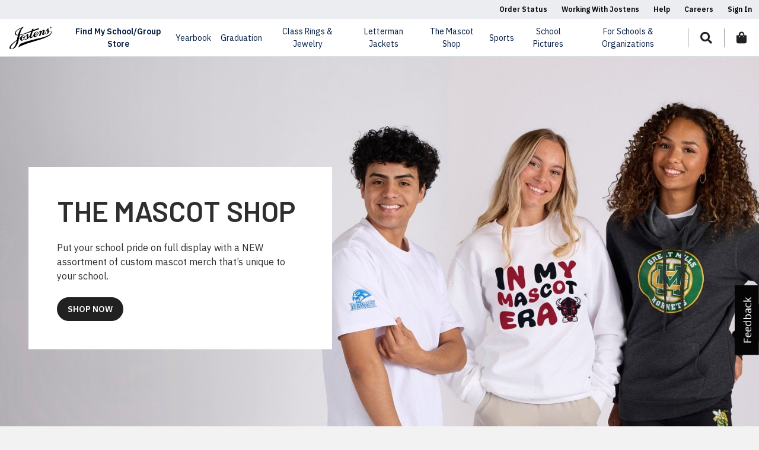

--- FILE ---
content_type: text/javascript;charset=UTF-8
request_url: https://cdn.jostens.com/application/themes/jostens/js/global.js?v=1.8.0
body_size: 12271
content:
redirectFromCDNDomain();
var envPath='';
var apiPath='';
var cachePath='';
var availableHosts = [
    ['jostens-dev.dotcms.cloud', 'localhost', 'https://devapi.jostens.com/', 'https://devservices-cache.jostens.com'],
    ['jostens-dev.dotcms.cloud', 'devwww.jostens.com', 'https://devapi.jostens.com/', 'https://devservices-cache.jostens.com'],
    ['jostens-dev.dotcms.cloud', 'testwww.jostens.com', 'https://devapi.jostens.com/', 'https://devservices-cache.jostens.com'],
    ['jostens-uat.dotcms.cloud', 'demowww.jostens.com', 'https://demoapi.jostens.com/', 'https://demoservices-cache.jostens.com'],
    ['jostens-auth.dotcms.cloud', 'qawww.jostens.com', 'https://qaapi.jostens.com/', 'https://qaservices-cache.jostens.com'],
    ['jostens-prod.dotcms.cloud', 'www.jostens.com', 'https://api.jostens.com/', 'https://services-cache.jostens.com'],
];

var currentHost = availableHosts.find(([cloudHost, host]) => 
    (host === window.location.hostname || cloudHost === window.location.hostname));

envPath = currentHost[1];
apiPath = currentHost[2];
cachePath = currentHost[3];

(function($) {
	$(function() {
        checkJrid(); 
		// CLEAR AFFILIATION
		clearAffiliationStatus();
		// RESPONDS TO AFFILIATION EVENTS AND MODIFIES THE HEADER ACCORDINGLY
		$('#hd-jcom').on('affiliate', function(e, status) {
			//console.log('Affiliation status:', status);
			if (!status.isAffiliated) {
				clearAffiliationStatus(true);
				$('body, #hd-jcom, #affiliationModal, .olapic-slider-widget').addClass('unaffiliated').removeClass('affiliated');
			} else {
				$('body, #hd-jcom, #affiliationModal, .olapic-slider-widget').addClass('affiliated').removeClass('unaffiliated');
			}
			if (status.affiliateName) {
				$('#affiliate-name, #affiliate-name-mobile').text(status.affiliateName);
			}
			if (status.affiliateLocation) $('#affiliate-location, #affiliate-location-mobile').text(status.affiliateLocation);
			if (status.affiliateEntityType) {
				$('#affiliate-type, #affiliate-type-mobile').text('Shop My ' + status.affiliateEntityType);
				$('#affiliate-change, #affiliate-change-mobile').text('Change ' + status.affiliateEntityType);
			}
			if (status.schoolLogo) {
				$('#logo-img, #logo-img-mobile').attr('src', status.schoolLogo).removeClass('d-none');
			} else {
				var defaultLogo = $('#logo-img').data('defaultimg');
				if (defaultLogo) {
					$('#logo-img, #logo-img-mobile').attr('src', defaultLogo);
				}
				$('#logo-img, #logo-img-mobile').addClass('d-none');
			}
			if (status.classCode) {
				var customerNavIcon = getSchoolIcon(status.classCode);
				if (customerNavIcon) {
					$('#customer-icon-desktop').removeClass('fa-school').addClass(customerNavIcon);
				}
			}
		});
		// CHECK COOKIE VALUES
		setAffiliationStatus();
		// TALKS TO CART SERVICE
		getCartCount();
		// PROFILE AND EVENT LISTENER FOR UPDATE
		getProfile();
		$(document).on('accountUpdatedEvent', () => setTimeout(() => getProfile(), 1000) );
		// HANDLERS FOR GLOBAL ALERTS
		$('body').on('customer', (e, payload) => shippingCTAalerts(payload))
		// getAlerts();
		fixDesktopDropdowns();
		browserCheck();
		setInterval(function() {
			//console.log('Status refresh');
			setAffiliationStatus();
			getCartCount();
			// getAlerts();
		}, 3600000);
		// NAVIGATION HANDLERS
		$(document).on('click', function(e) {
			//console.log('doc on click')
			if ($(e.target).parents('header').length == 0 || $(e.target).attr('id') == 'dropdown-nav-container') {
				$('#dropdown-nav-container .collapse').collapse('hide');
				$('.mobile-accordion').collapse('hide');
				if ($(window).width() < 992) {
					$('#main-nav').collapse('hide');
				}
			}
			// JCOM-29639 restrict redirection to different env.
			if($(e.target).is('a')) {
				linkRedirector(['devwww.jostens.com', 'demowww.jostens.com', 'qawww.jostens.com', 'testwww.jostens.com'], location.hostname);
			}
		});
		$(window).on('debouncedresize', function() {
			//console.log('debouncedresize');
			$('body').removeClass('menu-open');
			$('#dropdown-nav-container .collapse').collapse('hide');
			$('.mobile-accordion').collapse('hide');
			if ($(window).width() < 992) {
				$('#main-nav').collapse('hide');
			}
			$('#navigation .dropdown-toggle').each(function(i, drop) {
				if ($(drop).attr('aria-expanded') == "true") {
					setOffset(drop);
				}
			});
			setBodyPadding();
		});
		$(document).on('shown.bs.collapse', '#main-nav.navbar-collapse', function(e) {
			if ($(this).hasClass('show')) {
				if (window.innerWidth <= 992) {
					var screenHeight = Number($(window).height());
					var headerHeight = Number($('#main-nav-toggle').outerHeight());
					if ($('#hd-jcom .alert').length > 0) {
						headerHeight += Number($('#hd-jcom .alert').first().outerHeight());
					}
					var menuHeight = Number(screenHeight) - Number(headerHeight);
					$('#main-nav').css({maxHeight: menuHeight});
					var bodyTop = '-' + window.scrollY + 'px';
					$('body').addClass('menu-open').css({top: bodyTop});
					window.addEventListener('touchmove', handleTouchEvent, {passive: false});
					document.getElementById('main-nav').addEventListener('touchmove', handleNavTouchEvent, {passive: false});
				} else {
					$('#main-nav').css({maxHeight: 'none'});
				}
			}
			setTimeout(function() {
				var subMenuId = e.target.id.replace('mobile', 'desktop');
				var $subMenu = $('#' + subMenuId);
				if ($subMenu.length > 0 && $subMenu.hasClass('show') && window.innerWidth >= 992) {
					var $firstSubMenuLink = $subMenu.find('a').first();
					if ($firstSubMenuLink.length > 0) {
						if ($firstSubMenuLink.hasClass('overview-link')) {
							$firstSubMenuLink.trigger('focus');
						} else if($firstSubMenuLink.parent().hasClass('link')) {
							$firstSubMenuLink.parent().trigger('focus');
						} else {
							$firstSubMenuLink.trigger('focus');
						}
					}
				} else {
					//console.warn('No Submenu or not desktop');
				}
			}, 300);
		}).on('show.bs.collapse', '#main-nav.navbar-collapse', function(e) {
			$('#main-nav-toggle').parent().addClass('expanded');
		}).on('hidden.bs.collapse', '#main-nav.navbar-collapse', function(e) {
			if (!$(this).hasClass('show')) {
				//console.log('Menu closed: ', !$(this).hasClass('show'));
				$('body').removeClass('menu-open').css({top: ''});
				$('#main-nav').css({maxHeight: 'none'});
				$('#main-nav-toggle').parent().removeClass('expanded');
				window.removeEventListener('touchmove', handleTouchEvent, {passive: true});
			}
		});
		$(document).on('keyup', '#dropdown-nav-container .submenu a, #dropdown-nav-container .submenu li', function(e) {
			// Up arrow, backspace, esc
			if (e.which == 38 || e.which == 8 || e.which == 27) {
				var $menu = $(this).closest('.nav-box');
				var menuLinkId = $menu.attr('id').replace('-desktop','');
				//console.log('Keyup menu:', menuLinkId);
				$('#main-nav a[href=".' + menuLinkId + '"]').click().focus();
			}
		});
		$('#hd-jcom .primary-dropdown-toggle').each(function(i, navLink) {
			$(this).attr('href', $(this).data('nav'));
			$(navLink).on('click', function() {
				$('#nav-level-2-container').css('margin-bottom', '1.5rem');
				setOffset(this);
				var itemClass = $(this).attr('href');
				var itemId = $(this).attr('id');
				$('#dropdown-nav-container .collapse:not(' + itemClass + ')').removeClass('show');
				$('#dropdown-nav-container .collapse:not(' + itemClass + ')').collapse('hide');
				$('.nav-link.dropdown-toggle:not(#' + itemId + ')').addClass('collapsed');
				$('.nav-icon.dropdown-toggle:not(#' + itemId + ')').addClass('collapsed');
				$('#affiliation-dropdown').collapse('hide');
			});
		});
		$(document).on('show.bs.collapse', '#affiliation-dropdown', function(e) {
			$('#main-nav').collapse('hide');
		});
		$('#cart-dropdown-toggle, #cart-dropdown-toggle-mobile, #user-dropdown-toggle, #user-dropdown-toggle-mobile, #sign-in-dropdown-toggle, #sign-in-dropdown-toggle-mobile').on('click', function(e) {
			$('#main-nav').collapse('hide');
		});
		$('#main-nav').on('show.bs.collapse', function() {
			$('.cart-dropdown, .user-dropdown, .sign-in-dropdown, #affiliation-dropdown').collapse('hide');
			$('#hd-jcom a[href="#affiliation-dropdown"]').attr('aria-expanded', false).addClass('collapsed');
		});

		$('.btn').on('mousedown', function(e) {
			e.preventDefault(); // prevents focus state from firing
		});
		$('#sign-in-dropdown').on('show.bs.collapse', function(e) {
			var trgt = $('#dropdown-nav-container .nav-box.show').not($(e.target));
			trgt.hide().collapse('hide');
			$('#hd-jcom .primary-dropdown-toggle').not(".collapsed").addClass('collapsed');
			setTimeout(()=>{trgt.removeAttr('style')}, 500);
		});

		$('#sign-in-dropdown').on('shown.bs.collapse', function(e) {
			$(this).find('input[name="username"]').first().focus().select();
		});
		$('#user-dropdown').on('shown.bs.collapse', function(e) {
			$(this).find('a').first().focus();
		});
		$(document).on('shown.bs.modal', '#search-modal', function(e) {
			$(this).find('input[name="q"]').first().focus().select();
		});
		$(document).on('shown.bs.collapse', '#dropdown-nav-container .nav-box.collapse', function(e) {
			$('#dropdown-nav-container .nav-box.show').not($(e.target)).collapse('hide');
		});
		$('#dropdown-nav-container .nav-box li.link').on('keyup', function(e){
			if(e.keyCode === 13) {
				window.location.href = $('a', $(this)).attr('href');
			}
		});
        $(document).on("click", 'a', function(e) {
			var $link = $(e.currentTarget);
            if ($link.attr("href") && (!$link.attr("href").startsWith("#"))) {
		        $link.attr("href", appendUtmParameters($link.attr("href")));
            }
		});
		$(document).on('keydown	', '#dropdown-nav-container .nav-box', function(e) {
			var $target = $(e.target);
			var $linkContainer = $target.closest('div.nav-box.collapse');
			var $firstElement =  $linkContainer.find('a').first();
			var $topMenuItem = $('[aria-controls*="' + $linkContainer.prop('id') + '"]');

			if(e.originalEvent.shiftKey && e.originalEvent.keyCode == 9) {
				if($firstElement.is($target) || $firstElement.parent().is($target)) {
					$('a.nav-link.dropdown-toggle', $topMenuItem.click().parent().next()).focus();
				} else if($linkContainer.find('#username').is($target)) {
					var a_href = '#'+$($linkContainer).attr('id');
       				$('a[href="'+a_href+'"]').focus().click();
				}
			}
		});
		$('#search-modal').find('input[name="q"]').on('keypress', function(e) {
			var character = !e.charCode ? String.fromCharCode(e.which) : String.fromCharCode(e.charCode);
			var invalidCharRegex  = /[~`!@#$%\^&*()+=\-\[\]\\';,/{}|\\":<>\?]/g;
			if (invalidCharRegex.test(character)) {
				e.preventDefault();
			}
		});
		$('#catalog-modal').on('show.bs.modal', function(e) {
			var button = $(e.relatedTarget);
			var catalogDataIndex = Number(button.data('subcatalog'));
			console.log('CatalogModal->catalogDataIndex:', catalogDataIndex);
			$('#catalog-modal-list').find('a').remove();
			if (catalogDataIndex === 0 || catalogDataIndex) {
				var catalogData = [];
				if (typeof jostensConfig == 'object' && jostensConfig.hasOwnProperty('catalogData') && Array.isArray(jostensConfig['catalogData'])) {
					catalogData = jostensConfig['catalogData'];
				}
				if (catalogData.length > 0) {
					$.each(catalogData, function(i, catalog) {
						if (catalogDataIndex == i && Array.isArray(catalogData[i]) && catalogData[i].length > 0) {
							$.each(catalogData[i], function(i, subcatalog) {
								$('#catalog-modal-list').append('<a href="' + subcatalog.url + '" class="list-group-item list-group-item-action">' + subcatalog.name + '</a>');
							});
						}
					});
				}
			} else {
				console.error('catalogDataIndex does not exist');
			}
		});
		$('.announcements .alert').on('close.bs.alert', function(e) {
			if ($(this).parent().find('.alert').length == 1) {
				$(this).parent().remove();
			}
		});
		$(document).on('click', 'a.affiliate-school', function(e) {
			e.preventDefault();
			$('#affiliationModal').affiliationSearch({
				debug: false,
				affiliationSearchURL: (typeof jostensConfig == 'object' && jostensConfig.hasOwnProperty('affiliationSearchURL') && jostensConfig['affiliationSearchURL']) ? jostensConfig['affiliationSearchURL'] : 'https://' + window.envPath + '/apps/store/api/v1.2/search-affiliates/word/',
				affiliationServiceURL: (typeof jostensConfig == 'object' && jostensConfig.hasOwnProperty('affiliationServiceURL') && jostensConfig['affiliationServiceURL']) ? jostensConfig['affiliationServiceURL'] : 'https://' + window.envPath + '/apps/profile/setCustomer.mvc'
			});
			$('#affiliationModal').modal('show');
		});
		$(document).on('click', 'a.capnGownPopup', function(e) {
		    var customerNo = $(this).attr('id');
				var catalogUrl = $(this).attr('catUrl');
				if(window.location.hostname=='demowww.jostens.com'){
					catalogUrl = catalogUrl.replace("qawww","demowww.jostens.com")
				}
		    $(".studentId").val('');
		    $(".custId").val(customerNo);
		     $.ajax({
				url: apiPath+'catalog/v1.1/customers/'+customerNo+'/rsv',
				dataType: 'json',
				cache: false,
				timeout: 10000,
				method: 'GET',
				beforeSend: function(xhr, settings) {
				    console.log('Cap and gown call initiated', settings);	
				}
			}).done(function(data, status, xhr) {
    			if(data.option && (data.option==="REQUIRED" || data.option==="OPTIONAL")){
				    $('#capandgownModal').modal('show');
				    if(getCookie('studentId')!==undefined && getCookie('studentId')!=='' && getCookie('studentId')!==''){
				        $(".studentId").val(getCookie('studentId'));
				    }
				    if(data.option==="OPTIONAL"){
				        $('.searchDegreeLi').show();
				    }else{
				       $('.searchDegreeLi').hide(); 
				    }
				}else{
				   window.location.href = catalogUrl;	 
				}
			}).fail(function(xhr, status, err) {
				window.location.href = catalogUrl;	
			});
		});
		$(document).on('click', 'a[href*="router.mvc"]', function(e) {
			e.preventDefault();
			var self = this;
			var affiliateName = $.cookie('affiliateName');
			var affiliateIds = $.cookie('affiliateIds');
			var affiliateType = $.cookie('affiliateType');
			var affiliateClassCode = $.cookie('affiliateClassCode');
			var eComDomain = (typeof jostensConfig == 'object' && jostensConfig.hasOwnProperty('ecomDomain') && jostensConfig['ecomDomain']) ? jostensConfig['ecomDomain'] : 'https://' + window.envPath + '/';
			var eComElem = document.createElement('a');
			eComElem.setAttribute('href', eComDomain);
			var affiliateId = "";
			var routerLinkElem = document.createElement('a');
			routerLinkElem.setAttribute('href', self.href);
			routerLinkElem.protocol = eComElem.protocol;
			routerLinkElem.hostname = eComElem.hostname;
			if (urlHasAffiliationData(self.href)) {
				location.href = self.href;
			} else if (affiliateName && affiliateIds) {
				var affiliateNameInfo = affiliateName.split('|');
				var affiliateIdInfo = affiliateIds.split('|');
				if (affiliateNameInfo && affiliateNameInfo.length > 0 && affiliateIdInfo && affiliateIdInfo.length > 0) {
					affiliateType = (affiliateType) ? affiliateType : '';
					affiliateClassCode = (affiliateClassCode) ? encodeURIComponent(affiliateClassCode) : '';
					var customerNumber = affiliateIdInfo[0];
					var oracleId = (affiliateIdInfo.length > 1) ? affiliateIdInfo[1] : '';
					if (!customerNumber) {
						customerNumber = oracleId;
					}
					if (customerNumber) {
						affiliateId = customerNumber;
					}
					var junsId = (affiliateIdInfo.length > 2) ? affiliateIdInfo[2] : '';
					var shopId = (affiliateIdInfo.length > 3) ? affiliateIdInfo[3] : '';
					var customerName = encodeURIComponent(affiliateNameInfo[0]);
					var customerCity = (affiliateNameInfo.length > 1) ? encodeURIComponent(affiliateNameInfo[1]) : '';
					var customerState = (affiliateNameInfo.length > 2) ? encodeURIComponent(affiliateNameInfo[2]) : '';
					var routerURL = (routerLinkElem.search)
						? routerLinkElem.href + '&cn=' + customerNumber + '&type=' + affiliateType + '&junsId=' + junsId + '&shopId=' + shopId + '&classCode=' + affiliateClassCode + '&name=' + customerName + '&city=' + customerCity + '&state=' + customerState + '&affiliateId=' + affiliateId
						: routerLinkElem.href + '?cn=' + customerNumber + '&type=' + affiliateType + '&junsId=' + junsId + '&shopId=' + shopId + '&classCode=' + affiliateClassCode + '&name=' + customerName + '&city=' + customerCity + '&state=' + customerState + '&affiliateId=' + affiliateId;
					if(self.target === "_blank") {
						window.open(routerURL)
					} else {
						location.href = routerURL;	
					}
				} else {
					console.warn('Missing affiliate cookie information');
				}
			} else {
				$('#affiliationModal').affiliationSearch({
					debug: false,
					linkUrl: self.href,
					affiliationSearchURL: (typeof jostensConfig == 'object' && jostensConfig.hasOwnProperty('affiliationSearchURL') && jostensConfig['affiliationSearchURL']) ? jostensConfig['affiliationSearchURL'] : 'https://' + window.envPath + '/apps/store/api/v1.2/search-affiliates/word/',
					affiliationServiceURL: (typeof jostensConfig == 'object' && jostensConfig.hasOwnProperty('affiliationServiceURL') && jostensConfig['affiliationServiceURL']) ? jostensConfig['affiliationServiceURL'] : 'https://' + window.envPath + '/apps/profile/setCustomer.mvc'
				});
				$('#affiliationModal').modal('show');
			}
		});
		$('#navSigninForm').submit(function(e) {
			var path = window.location.pathname;
			if (path) {
				$('#navSigninForm').append("<input id='signinFormNextUrl' name='nextUrl' type='hidden' value='" + path + "'>");
			}
		});
		setTimeout(function() {
			if ('#affiliate' == location.hash) {
				location.hash = '';
				var searchParams = new URLSearchParams(location.search)
				$('#affiliationModal').affiliationSearch({
					debug: false,
					linkUrl: searchParams.get('afterAffiliateUrl'),
					affiliationSearchURL: (typeof jostensConfig == 'object' && jostensConfig.hasOwnProperty('affiliationSearchURL') && jostensConfig['affiliationSearchURL']) ? jostensConfig['affiliationSearchURL'] : 'https://' + window.envPath + '/apps/store/api/v1.2/search-affiliates/word/',
					affiliationServiceURL: (typeof jostensConfig == 'object' && jostensConfig.hasOwnProperty('affiliationServiceURL') && jostensConfig['affiliationServiceURL']) ? jostensConfig['affiliationServiceURL'] : 'https://' + window.envPath + '/apps/profile/setCustomer.mvc'
				});
				$('#affiliationModal').modal('show');
			}
		}, 500);
		function handleTouchEvent(e) {
			e.preventDefault();
		}
		function handleNavTouchEvent(e) {
			e.stopPropagation();
		}
		// Handle setting columns of dropdown in the desktop-header
		function fixDesktopDropdowns() {
			var linkSections = $('header .link-section');
			linkSections.each(function(index, linkSection) {
				linkSection = $(linkSection);
				linkSection.addClass('link-section--' + linkSection.children().length + '-cols');
			});
		}
		// Gets the width of a second-level dropdown menu, based on id
		function getWidth(elem) {
			var id = $(elem).attr('id');
			//console.log('getWidth(' + id + ')', elem);
			var width = 624;
			var userRegex = new RegExp('user-dropdown');
			var cartRegex = new RegExp('cart-dropdown');
			var signInRegex = new RegExp('sign-in-dropdown');
			if (id && userRegex.test(id)) {
				width = 216;
			} else if (id && cartRegex.test(id)) {
				width = 320;
			} else if (id && signInRegex.test(id)) {
				width = 320;
			}
			//console.log('getWidth().width', width);
			return width;
		}
		// Gets the offset of the dropdown, accounting for margin allowing shadow
		function getOffset(elem) {
			//console.log('getOffset()', elem);
			var width = getWidth(elem);
			//console.log('getOffset(' + elem.id + ').width', width);
			var offset = $(elem).offset()['left'];
			//console.log('getOffset(' + elem.id + ').offset', offset);
			offset = offset + 8; // Fix to align blue bars
			var diff = $(window).width() - offset;
			//console.log('getOffset(' + elem.id + ').diff', diff);
			if (diff < width) { // max width of a nav-box
				offset = offset - (width - diff);
			}
			//console.log('getOffset(' + elem.id + ').offset', offset);
			return offset;
		}
		// Sets the appropriate offset for the specified dropdown
		function setOffset(menu) {
			//console.log('setOffset()', menu);
			// Breakpoint for conversion to an accordion
			if ($(window).width() < 992) {
				if ($(menu).attr('id') && !$(menu).attr('id').endsWith('-mobile')) {
					return;
				}
			} else {
				if ($(menu).attr('id') && $(menu).attr('id').endsWith('-mobile')) {
					return;
				}
			}
			var href = $(menu).attr('href');
			//console.log('setOffset().href', href);
			// Do not set margin on -mobile dropdown menus
			$(href).each(function(i, dropdown) {
				var offset = getOffset(menu);
				//console.log('getOffset(' + dropdown.id + ')', offset);
				if (!$(dropdown).attr('id').endsWith('-mobile')) {
					$(dropdown).css('margin-left', offset + 'px');
				}
			});
		}
		function getCartCount() {
			var debugCart = false;
			if (debugCart) console.log('getCartCount()');
			if (typeof jostensConfig == 'object' && jostensConfig.hasOwnProperty('ecomDomain') && jostensConfig['ecomDomain']) {
				var cartServiceUrl = jostensConfig['ecomDomain'] + 'apps/checkout/shoppingCartRedux.mvc';
				$.ajax({
					url: cartServiceUrl,
					dataType: 'json',
					cache: false,
					timeout: 10000,
					method: 'GET',
					beforeSend: function(xhr, settings) {
						if (debugCart) console.log('getCartCount.beforeSend()', settings);
					}
				}).done(function(data, status, xhr) {
					if (debugCart) console.log('getCartCount.done()', data);
					if (data && data.form && data.form.cartItems && Array.isArray(data.form.cartItems) && data.form.cartItems.length > 0) {
						if (debugCart) console.log('getCartCount().cartItems:', data.form.cartItems);
						var cartCount = 0;
						$.each(data.form.cartItems, function(i, item) {
							if (debugCart) console.log('getCartCount().item:', item);
							if (undefined === item.parentOrderItemId) {
								cartCount += 1;
							}
						});
						if (debugCart) console.log('getCartCount().count:', cartCount);
						if (cartCount > 0) {
							$('#cart-count').text(cartCount).removeClass('d-none');
						} else {
							$('#cart-count').addClass('d-none');
						}
					} else {
						$('#cart-count').addClass('d-none');
					}
				}).fail(function(xhr, status, err) {
					if (debugCart) console.log('getCartCount.fail()', err);
					$('#cart-count').addClass('d-none');
				});
			} else {
				if (debugCart) console.log('getCartCount.fail() Endpoint not configured');
				$('#cart-count').addClass('d-none');
			}
		}
		function getAlerts() {
			var debugAlerts = false;
			if (debugAlerts) console.log('getAlerts()');
			var isHomePage = (location.pathname == '/');
			if (debugAlerts) console.log('getAlerts().isHomePage', isHomePage);
			$('#hd-jcom').find('.alert').alert('close');
			$.ajax({
				url: '/api/content/render/false/type/json/query/-contentType:forms%20+contentType:Alert%20+(conhost:cdd99846-04d4-4166-bf8b-61d9d6a2d19e%20conhost:SYSTEM_HOST)%20+(Alert.alertActive:*yes*%20Alert.alertActive_dotraw:*yes*)%20+languageId:1%20+deleted:false%20+working:true/orderby/Alert.startDate%20desc',
				dataType: 'json',
				method: 'GET',
				cache: false,
				timeout: 10000,
				beforeSend: function(xhr, settings) {
					if (debugAlerts) console.log('getAlerts():', settings.url);
				}
			}).done(function(data, status, xhr) {
				if (debugAlerts) console.log('getAlerts().done()', data);
				if (data && data.hasOwnProperty('contentlets') && Array.isArray(data.contentlets) && data.contentlets.length > 0) {
					if (debugAlerts) console.log('getAlerts().contentlets:', data.contentlets);
					var now = new Date();
					var activeAlert = null;
					$.each(data.contentlets, function(i, alert) {
						if (alert && alert.hasOwnProperty('startDate')) {
							if (debugAlerts) console.log('getAlerts().homePageOnly:', alert.homePageOnly);
							if (!isHomePage && alert.hasOwnProperty('homePageOnly') && 'yes' == alert.homePageOnly) {
								if (debugAlerts) console.log('getAlerts().homePageOnly(skip):', alert.homePageOnly);
								return true;
							}
							var dateArray = alert.startDate.split(/[- :]/);
    						var alertStartDate = new Date(dateArray[0], dateArray[1]-1, dateArray[2], dateArray[3], dateArray[4], dateArray[5].substring(0,2));
							//var alertStartDate = new Date(Date.parse(alert.startDate));
							if (debugAlerts) console.log('getAlerts().alertStartDate:', alertStartDate.toString());
							if (typeof alertStartDate.getMonth === 'function' && alertStartDate <= now) {
								activeAlert = alert;
								return false;
							}
						}
					});
					if (activeAlert && activeAlert.hasOwnProperty('title')) {
						var alertHtml = '<div class="alert alert-dismissable alert-' + activeAlert.alertTheme + '" role="alert"><div class="icon"><span class="fal fa-exclamation-circle"></span></div><div class="alert-body">';
						if (activeAlert.title && activeAlert.title != '') alertHtml += '<div class="alert-heading">' + activeAlert.title + '</div><p>';
						if (activeAlert.alertText && activeAlert.alertText != '') alertHtml += activeAlert.alertText;
						if (activeAlert.alertLink && activeAlert.alertLink != '' && activeAlert.alertLinkText && activeAlert.alertLinkText != '') alertHtml += ' <a href="' + activeAlert.alertLink +'">' + activeAlert.alertLinkText +'</a>';
						alertHtml += '</p></div><div class="dismiss" data-dismiss="alert"><span class="fal fa-times"></span></div></div>';
						$alert = $(alertHtml);
						$alert.css({
							position: 'absolute',
							top: '-500px',
							opacity: '0.5'
						}).on('closed.bs.alert', function(e) {
							if (debugAlerts) console.log('getAlerts().closed():', activeAlert.title);
							setBodyPadding();
						});
						$alert.prependTo('#hd-jcom');
						setTimeout(function() {
							var alertHeight = $alert.outerHeight();
							$alert.css({
								position: 'static',
								top: 'auto',
								height: 0
							});
							$alert.animate({height: alertHeight, opacity: '1.0'}, 200, function() {
								$alert.css('height', 'auto');
								setBodyPadding();
							});
						}, 200);
					} else {
						if (debugAlerts) console.warn('getAlerts(): no active alerts');
					}
				} else {
					if (debugAlerts) console.error('getAlerts(): no content');
				}
			}).fail(function(xhr, status, err) {
				if (debugAlerts) console.error('getAlerts():', err);
				setBodyPadding();
			});
		}
		function shippingCTAalerts({productCatalogs, schoolStoreAdBannerData}, theme='dark') {
			if (location.pathname == '/' && productCatalogs) {
				$('#hd-jcom').find('.alert').alert('close');

				let hasYearbook = schoolStoreAdBannerData?.hasYearbookCatalog
				let hasRegalia = schoolStoreAdBannerData?.hasRegalia

				if (hasRegalia) $(`<div class="alert alert-${theme}" style="border-bottom: 1px solid white;"><div></div><div class="alert-body" style="justify-content: center;"><p>JEWELRY AND DIPLOMA FRAME SALE!</p></div><div></div></div>`).prependTo('#hd-jcom');
				if (hasYearbook) $(`<div class="alert alert-${theme}" style="border-bottom: 1px solid white;"><div></div><div class="alert-body" style="justify-content: center;"><p>Order Your <a href="https://www.jostens.com/apps/jcom/router.mvc?code=YRBK">Yearbook</a> Today!</p></div><div></div></div>`).prependTo('#hd-jcom');

				$('.alert').css({
					position: 'absolute',
					top: '-500px',
					opacity: '0.5'
				});

				setTimeout(function() {
					var alertHeight = $('.alert').outerHeight();
					$('.alert').css({
						position: 'static',
						top: 'auto',
						height: 0
					});
					$('.alert').animate({height: alertHeight, opacity: '1.0'}, 200, function() {
						$('.alert').css('height', 'auto');
						setBodyPadding();
					});
				}, 200);
			}
		}
		function getProfile() {
			var debugProfile = false;
			var defaultProfileName = 'Valued Customer';
			if (typeof jostensConfig == 'object' && jostensConfig.hasOwnProperty('profileServiceUrl') && jostensConfig['profileServiceUrl']) {
				$.ajax({
					url: jostensConfig['profileServiceUrl'],
					headers: { 'Access-Control-Allow-Origin': '*' },
					dataType: 'json',
					timeout: 10000,
					cache: false,
					method: 'GET',
					beforeSend: function(xhr, settings) {
						if (debugProfile) console.log('getProfile.beforeSend()', settings);
					}
				}).done(function(data, status, xhr) {
					if (data && data.profileGuid && data.username && 'guest' != data.username) {
						$('#hd-jcom').removeClass('not-logged-in').addClass('logged-in');
						if (data.fullName && '' != data.fullName) {
							$('#profile-username').text(data.fullName);
						} else {
							$('#profile-username').text(defaultProfileName);
						}
					} else {
						$('#hd-jcom').removeClass('logged-in').addClass('not-logged-in');
						$('#profile-username').text(defaultProfileName);
					}
				}).fail(function(xhr, status, err) {
					$('#hd-jcom').removeClass('logged-in').addClass('not-logged-in');
					$('#profile-username').text(defaultProfileName);
				});
			}
		}
		function setBodyPadding() {
			var utilityBarHeight = Number($('#utility-bar').outerHeight());
			var navigationHeight = Number($('#navigation').outerHeight());
			var alertHeight = 0;
			var headerHeight = 0;
			if ($('#hd-jcom .alert').length > 0) {
				alertHeight = Number($('#hd-jcom .alert').first().outerHeight());
			}
			if ($('#utility-bar').is(':visible')) {
				headerHeight = Math.floor(utilityBarHeight + navigationHeight + alertHeight);
			} else {
				headerHeight = Math.floor(navigationHeight + alertHeight);
			}
			$('body').css('padding-top', headerHeight + 'px');
			$('.page-header').css('top', headerHeight + 'px');
		}
		function getContainerLeft() {
			var containerLeft = 0;
			var $container = $('.container').first();
			if ($container.length == 1) {
				var containerPaddingLeft = parseInt($container.innerWidth()) - parseInt($container.width());
				containerLeft = $container.offset().left - parseInt(containerPaddingLeft);
				if (containerLeft < 0) containerLeft = 0;
				if (containerLeft < 32) containerLeft = 32;
			}
			return containerLeft;
		}
		// IE CHECK
		function browserCheck() {
			if (!(Modernizr.csstransforms3d && Modernizr.flexbox && Modernizr.mediaqueries && Modernizr.csspositionsticky)) {
				$('#browser-warning').addClass('show');
			}
		}
	});
})(jQuery);
function checkJrid() {
	var urlParams = new URLSearchParams(window.location.search);
    var metaJrid = $("meta[name='jrid']").attr("content");
    console.log("metaJrid["+metaJrid+"]");
    if (!metaJrid) {
        return;
    }
    var paramJrid = urlParams.get('jrid');
    console.log("paramJrid["+paramJrid+"]");
	if (!paramJrid || (paramJrid < metaJrid)) {
		var jridService = window.cachePath + $("meta[name='jridService']").attr("content");
        console.log("jridService["+jridService+"]");
        if (!jridService) {
            return;
        }
        $.ajax({
            url: jridService,
            type: 'GET',
            dataType: 'json',
            metaJrid: metaJrid,
            paramJrid: paramJrid,
            success: function(res) {
                if (res) {
                    var serviceJrid = res.redisUpdateTimestamp;
                    console.log("serviceJrid["+serviceJrid+"]");
                    if (serviceJrid && serviceJrid.toString() !== this.metaJrid && serviceJrid.toString() !== this.paramJrid) {
                        var urlJrid = new URL(window.location.href);
                        urlJrid.searchParams.set("jrid", serviceJrid.toString());
                        console.log("urlJrid["+urlJrid+"]");
                        document.location = urlJrid.toString();
                    }
                }
            }
        });
	}
}
function clearAffiliationStatus(forceClear) {
	$('#affiliationModal').modal('hide');

    if(!forceClear) {
		// We hide a spinner if the bfcache is used
		window.addEventListener("pageshow", (event) => {
	        if (event.persisted) {
	            $("#affiliationModal").removeClass("loading");
	        }
	    });
	}

	if ('clearAffiliate' == location.search.substring(1) || true === forceClear) {
		$.removeCookie('affiliateName', { path: '/' });
		$.removeCookie('affiliateIds', { path: '/' });
		$.removeCookie('affiliateCountry', { path: '/' });
		$.removeCookie('affiliateCity', { path: '/' });
		$.removeCookie('affiliateState', { path: '/' });
		$.removeCookie('affiliateType', { path: '/' });
		$.removeCookie('affiliateClassCode', { path: '/' });
		$.removeCookie('affiliatePrimaryColor',{ path: '/' });
		$.removeCookie('affiliateSecondaryColor', { path: '/' });
		$.removeCookie('affiliateDefaultColor', { path: '/' });
		$.removeCookie('clientAppUrl', { path: '/' });
		$.removeCookie('customExperience', { path: '/' });
		var root = document.documentElement;
		root.style.removeProperty('--customer-primary-color');
		root.style.removeProperty('--customer-secondary-color');
		root.style.removeProperty('--customer-accent-color');
		root.style.removeProperty('--customer-border-color');
		root.style.removeProperty('--customer-text-color');
	}
}
function setAffiliationStatus() {
	var root = document.documentElement;
	var status = (typeof jostensConfig == 'object' && jostensConfig.hasOwnProperty('defaultAffiliationStatus') && jostensConfig['defaultAffiliationStatus']) ? $.extend({}, jostensConfig['defaultAffiliationStatus']) : {};
	var affiliateIdsCookie = $.cookie('affiliateIds');
	if (affiliateIdsCookie) {
		affiliateIdsProps = affiliateIdsCookie.split("|");
		if (affiliateIdsProps.length > 0) {
			status.affiliateId = affiliateIdsProps[0];
		}
		if (affiliateIdsProps.length > 1) {
			status.oracleId = affiliateIdsProps[1];
		}
		if (affiliateIdsProps.length > 2) {
			status.junsId = affiliateIdsProps[2];
		}
		if (affiliateIdsProps.length > 3) {
			status.shopId = affiliateIdsProps[3];
		}
		if (status.affiliateId) {
			status.customerNumber = status.affiliateId;
		}
		if (!status.customerNumber && status.oracleId) {
			status.customerNumber = status.oracleId;
		}
	}
	var affiliateNameCookie = $.cookie('affiliateName');
	if (affiliateNameCookie) {
		affiliateNameProps = affiliateNameCookie.split("|");
		if (affiliateNameProps.length > 0) {
			status.affiliateName = affiliateNameProps[0];
		}
		if (affiliateNameProps.length > 1) {
			status.affiliateCity = affiliateNameProps[1] != 'null' ? affiliateNameProps[1]:null;
		}
		if (affiliateNameProps.length > 2) {
			status.affiliateState = affiliateNameProps[2] != 'null' ? affiliateNameProps[2]:null;
		}
		if (status.affiliateCity && status.affiliateState) {
			status.affiliateLocation = status.affiliateCity + ', ' + status.affiliateState;
		}
	}
	var affiliateClassCodeCookie = $.cookie('affiliateClassCode');
	if (affiliateClassCodeCookie) {
		status.affiliateClassCode = affiliateClassCodeCookie;
		if (affiliateClassCodeCookie.toLowerCase().indexOf('school') != -1 || affiliateClassCodeCookie.toLowerCase().indexOf('college') != -1) {
			status.affiliateEntityType = 'School';
		}
	}
	var affiliateCountryCookie = $.cookie('affiliateCountry');
	if (affiliateCountryCookie) {
		status.affiliateCountry = affiliateCountryCookie;
	}
	var affiliateCityCookie = $.cookie('affiliateCity');
	if (affiliateCityCookie) {
		status.affiliateCity = affiliateCityCookie;
	}
	var affiliateStateCookie = $.cookie('affiliateState');
	if (affiliateStateCookie) {
		status.affiliateState = affiliateStateCookie;
	}
	var affiliateTypeCookie = $.cookie('affiliateType');
	if (affiliateTypeCookie) {
		status.affiliateType = affiliateTypeCookie;
	}
	var affiliatePrimaryColor = $.cookie('affiliatePrimaryColor');
	if (affiliatePrimaryColor) {
		status.primaryColor = affiliatePrimaryColor.replace('#', '');
	}
	var affiliateSecondaryColor = $.cookie('affiliateSecondaryColor');
	if (affiliateSecondaryColor) {
		status.secondaryColor = affiliateSecondaryColor.replace('#', '');
	}
	var affiliateDefaultColor = $.cookie('affiliateDefaultColor');
	if (affiliateDefaultColor) {
		status.defaultColor = affiliateDefaultColor.replace('#', '');
	}
	if (status.customerNumber && status.affiliateName) {
		var timestamp = new Date().getTime();
		status.isAffiliated = true;
		var imgSrvUrl = (typeof jostensConfig == 'object' && jostensConfig.hasOwnProperty('mainCdnUrl') && jostensConfig['mainCdnUrl']) ? jostensConfig['mainCdnUrl'] : 'https://' + window.envPath + '/';
		if (status.affiliateClassCode && status.affiliateClassCode.toLowerCase().indexOf('college') != -1) {
			status.schoolLogo = imgSrvUrl + 'apps/catalog/image.mvc?filename=branding/college/' + status.customerNumber + '/mascot.png&jc3b=' + timestamp + '&bypassCache=false&logLevel=INFO';
		} else {
			status.schoolLogo = imgSrvUrl + 'apps/catalog/image.mvc?filename=highschool/customer/' + status.customerNumber + '/mascot-home.png&jc3b=' + timestamp + '&bypassCache=false&logLevel=INFO';
		}
		getCustomerData(status.customerNumber);
		if (status.primaryColor && status.secondaryColor) {
			root.style.setProperty('--customer-primary-color', '#' + status.primaryColor);
			root.style.setProperty('--customer-secondary-color', '#' + status.secondaryColor);
			root.style.setProperty('--customer-accent-color', '#' + status.primaryColor);
			if ('FFFFFF' == status.secondaryColor.toUpperCase() || '000000' == status.secondaryColor.toUpperCase()) {
				root.style.setProperty('--customer-border-color', '#' + status.primaryColor);
			} else {
				root.style.setProperty('--customer-border-color', '#' + status.secondaryColor);
			}
			var customerColorType = lightOrDark(status.primaryColor)
			if ('light' == customerColorType) {
				root.style.setProperty('--customer-text-color', '#000000');
				$('#dropdown-nav-container .promo .btn').each(function() {
					$(this).removeClass('btn-white').removeClass('btn-white--ghost').addClass('btn-primary').addClass('btn-primary--ghost');
				});
			} else {
				root.style.setProperty('--customer-text-color', '#FFFFFF');
			}
		}
	} else {
		root.style.setProperty('--customer-primary-color', '#000000');
		root.style.setProperty('--customer-secondary-color', '#FFFFFF');
		root.style.setProperty('--customer-accent-color', '#000000');
		root.style.setProperty('--customer-border-color', 'transparent');
		root.style.setProperty('--customer-text-color', '#FFFFFF');
	}
	$('#hd-jcom').trigger('affiliate', status);
	return status;
}
function getCustomerData(customerNumber) {
	var debugCustomerData = false;
	//var root = document.documentElement;
	if (debugCustomerData) console.log('getCustomerData()', customerNumber);
	if (customerNumber) {
		if (typeof jostensConfig == 'object' && jostensConfig.hasOwnProperty('schoolDataURL') && jostensConfig['schoolDataURL']) {
			$.ajax({
				url: jostensConfig['schoolDataURL'] + '/' + customerNumber,
				dataType: 'json',
				timeout: 10000,
				cache: false,
				method: 'GET',
				beforeSend: function(xhr, settings) {
					if (debugCustomerData) console.log('getCustomerData.beforeSend()', settings);
				}
			}).done(function(data, status, xhr) {
				if (debugCustomerData) console.log('getCustomerData.done()', data);
				if (data) {
					if (debugCustomerData) console.log('getCustomerData.done().customerData', data);
					if (data.productCatalogs && Array.isArray(data.productCatalogs)) {
						if (debugCustomerData) console.log('getCustomerData.done().catalogs', data.productCatalogs);
						$('#my-school-nav-desktop, #my-school-nav-mobile').find('li').remove();
						var excludeList = {};	
						if(window.pageContent) {	
							$.each(window.pageContent, function(i, content) {	
								if(content.contentType == "ProductCatalog") {	
									excludeList = content.excludeList;	
								}	
							})	
						} else if(window.excludeList) {	
							excludeList = window.excludeList	
						}
						var modalData = [];
						$.each(data.productCatalogs, function(i, catalog) {
							if(!catalog?.catalogHidden) {
								modalData[i] = [];
								if (catalog.hasOwnProperty('subCatalogs') && Array.isArray(catalog.subCatalogs) && catalog.subCatalogs.length > 0) {
									var catalogImg = new Image();
									catalogImg.src = catalog.imageUrl;
										var hasOsr = excludeList?.hasOwnProperty(catalog.catalogOsr) || false;	
									var hasCustomer = false;	
									if (hasOsr) {	
											var customers = excludeList[catalog.catalogOsr];	
											hasCustomer = customers.includes(customerNumber) || customers == "ALL"	
									}	
									if(hasCustomer) {	
										if(catalog.catalogOsr!=="col_greg"){
												$('#my-school-nav-desktop').append('<li class="link" tabindex="0"><a href="' + (catalog.actionUrl == null ? catalog.alternateUrl : catalog.actionUrl) + '"  tabindex="-1">' + catalog.displayName + '</a></li>');	
												$('#my-school-nav-mobile').append('<a href="' + (catalog.actionUrl == null ? catalog.alternateUrl : catalog.actionUrl) + '" class="card-header">' + catalog.displayName + '</a>');	
										}else{
												var subcatalogoptions ='<option value="">Select Degree</option>';
												$.each(catalog.subCatalogs, function(i, subcatalog) {
														subcatalogoptions +='<option value="'+catalog.actionUrl+'degree='+subcatalog.publishedCatalogId+'&subcatalogDisabled=true">' + (subcatalog.displayName +'</option>');
												})
												$(".studentDegree").html(subcatalogoptions)
												$('#my-school-nav-desktop').append('<li class="link" tabindex="0"><a tabindex="-1" id="' +customerNumber+ '" class="capnGownPopup" catUrl="' + (catalog.actionUrl == null ? catalog.alternateUrl : catalog.actionUrl) + '">' + catalog.displayName + '</a></li>');
												$('#my-school-nav-mobile').append('<a id="' +customerNumber+ '" class="capnGownPopup card-header" catUrl="' + (catalog.actionUrl == null ? catalog.alternateUrl : catalog.actionUrl) + '">' + catalog.displayName + '</a>');	
										}
									} else {
										$.each(catalog.subCatalogs, function(j, subCatalog) {	
											let actionUrl = subCatalog.actionUrl;
											if(actionUrl.includes("?subCatalog=true") && hasOsr) {
												actionUrl = actionUrl + "&router=123"
											} else if(hasOsr) {
												actionUrl = actionUrl + "?router=123"
											}
											modalData[i].push({
												url:  actionUrl,	
												name: subCatalog.displayName	
											});	
										});	
										$('#my-school-nav-desktop').append('<li class="link" tabindex="0"><a href="#" data-toggle="modal" data-target="#catalog-modal" data-subcatalog="' + i + '" tabindex="-1">' + catalog.displayName + '</a></li>');	
										$('#my-school-nav-mobile').append('<a href="#" data-toggle="modal" data-target="#catalog-modal" data-subcatalog="' + i + '" class="card-header">' + catalog.displayName + '</a>');	
									}
								} else {
									$('#my-school-nav-desktop').append('<li class="link" tabindex="0"><a href="' + (catalog.actionUrl == null ? catalog.alternateUrl : catalog.actionUrl) + '"  tabindex="-1">' + catalog.displayName + '</a></li>');
									$('#my-school-nav-mobile').append('<a href="' + (catalog.actionUrl == null ? catalog.alternateUrl : catalog.actionUrl) + '" class="card-header">' + catalog.displayName + '</a>');
								}
							}
						});
						if (debugCustomerData) console.log('modalData:', modalData);
						if (typeof jostensConfig == 'object' && !jostensConfig.catalogData) {
							jostensConfig['catalogData'] = modalData;
						}
						$('body').trigger('customer', data);
					} else {
						if (debugCustomerData) console.log('getCustomerData().catalogs: not found');
					}
				}
			}).fail(function(xhr, status, err) {
				if (debugCustomerData) console.log('getCustomerData.fail()', err);
			});
		}
	}
}
function lightOrDark(color) {
	var r, g, b, hsp;
	if (color.match(/^rgb/)) {
		color = color.match(/^rgba?\((\d+),\s*(\d+),\s*(\d+)(?:,\s*(\d+(?:\.\d+)?))?\)$/);
		r = color[1];
		g = color[2];
		b = color[3];
	} else {
		color = +("0x" + color.slice(1).replace(color.length < 5 && /./g, '$&$&'));
		r = color >> 16;
		g = color >> 8 & 255;
		b = color & 255;
	}
	hsp = Math.sqrt(
		0.299 * (r * r) +
		0.587 * (g * g) +
		0.114 * (b * b)
	);
	if (hsp > 127.5) {
		return 'light';
	} else {
		return 'dark';
	}
}
function hexToRgb(hex) {
	var shortHex = /^#?([a-f\d]{3})$/i;
	if (shortHex.test(hex)) {
		hex = hex.replace('#', '');
		hex = '#' + hex + hex;
	}
	var result = /^#?([a-f\d]{2})([a-f\d]{2})([a-f\d]{2})$/i.exec(hex);
	return result ? {
	  r: parseInt(result[1], 16),
	  g: parseInt(result[2], 16),
	  b: parseInt(result[3], 16)
	} : null;
}
function getParameterByName(name, url) {
	var match = RegExp('[?&]' + name + '=([^&]*)').exec(url);
	return match && decodeURIComponent(match[1].replace(/\+/g, ' '));
}
function urlHasAffiliationData(url) {
	var result = false;
	var affiliationParameterNames = ['customerNumber', 'cn', 'affiliateId', 'oracleId'];

	affiliationParameterNames.forEach(function(parameterName) {
		var parameterVal = getParameterByName(parameterName, url);
		if (parameterVal) {
			result = true;
		}
	});

	return result;
}
function getSchoolIcon(classCode) {
	classCode = (classCode && 'string' === typeof classCode) ? classCode.toLowerCase() : 'college';
	var schoolIcon = 'fa-school';
	if (classCode.indexOf('scholastic') != -1 || classCode.indexOf('elementary') != -1 || classCode.indexOf('kindergarten') != -1 || classCode.indexOf('preschool') != -1 || classCode.indexOf('special') != -1) {
		schoolIcon = 'fa-apple-alt';
	} else if (classCode.indexOf('college') != -1 || classCode.indexOf('university') != -1) {
		schoolIcon = 'fa-university';
	} else if (classCode.indexOf('military') != -1) {
		schoolIcon = 'fa-swords';
	} else if (classCode.indexOf('membership') != -1) {
		schoolIcon = 'fa-flag';
	} else if (classCode.indexOf('government') != -1) {
		schoolIcon = 'fa-landmark';
	} else if (classCode.indexOf('sport') != -1) {
		schoolIcon = 'fa-trophy';
	}
	return schoolIcon;
}
function changeComponentButtonStyle($component) {
	var customerNumber, affiliateId, oracleId;
	var affiliateIdsCookie = $.cookie('affiliateIds');
	var affiliatePrimaryColor = $.cookie('affiliatePrimaryColor');
	if (affiliateIdsCookie) {
		affiliateIdsProps = affiliateIdsCookie.split("|");
		if (affiliateIdsProps.length > 0) {
			affiliateId = affiliateIdsProps[0];
		}
		if (affiliateIdsProps.length > 1) {
			oracleId = affiliateIdsProps[1];
		}
		if (affiliateId) {
			customerNumber = status.affiliateId;
		}
		if (!customerNumber && oracleId) {
			customerNumber = oracleId;
		}
	}
	if (customerNumber && affiliatePrimaryColor) {
		var customerColorType = lightOrDark(affiliatePrimaryColor)
		if ('light' == customerColorType) {
			$component.find('.btn').each(function() {
				$(this).removeClass('btn-white').removeClass('btn-white--ghost').addClass('btn-primary').addClass('btn-primary--ghost');
			});
		} else {
			$component.find('.btn').each(function() {
				$(this).removeClass('btn-primary').removeClass('btn-primary--ghost').addClass('btn-white').addClass('btn-white--ghost');
			});
		}
	} else {
		console.error('changeComponentButtonStyle.customerNumber', customerNumber);
		console.error('changeComponentButtonStyle.affiliatePrimaryColor', affiliatePrimaryColor);
	}
}
if (!String.prototype.endsWith) {
	String.prototype.endsWith = function(search, this_len) {
		if (this_len === undefined || this_len > this.length) {
			this_len = this.length;
		}
		return this.substring(this_len - search.length, this_len) === search;
	};
}
if (!String.prototype.startsWith) {
	Object.defineProperty(String.prototype, 'startsWith', {
		value: function(search, rawPos) {
			var pos = rawPos > 0 ? rawPos|0 : 0;
			return this.substring(pos, pos + search.length) === search;
		}
	});
}
function linkRedirector (linkToReplace, byLink) {
	for(var i=0; i<linkToReplace.length; i++){
		$('a[href*="' + linkToReplace[i] + '"]').each(function() {
			$(this).attr('href', $(this).attr('href').replace(new RegExp("\\b"+linkToReplace[i]+"\\b"), byLink));
	  });
	}
};
function appendUtmParameters(baseUrl) {
	try {
		var utmParameters = ["utm_", "externalId", "fbclid", "gclid", "sfmc_"];
		var requestParams = new URLSearchParams(window.location.search);
		
		var url;
		
		if (baseUrl.startsWith('#')) {
			url = new URL(baseUrl, window.location.href);
		} else {
			url = new URL(baseUrl);
		}
		
		var newParams = new URLSearchParams(url.search);
	
		requestParams.forEach((value, key) => {
			if (utmParameters.some(prefix => key.startsWith(prefix))) {
				newParams.set(key, value);
			}
		});

		url.search = newParams.toString();
		return url.toString();
	} catch (error) {
		return baseUrl;		
	}
}
function setCookie(key, value, expiry) {
    var expires = new Date();
    expires.setTime(expires.getTime() + (expiry * 24 * 60 * 60 * 1000));
    document.cookie = key + '=' + value + ';path=/' + ';expires=' + expires.toUTCString();
}
function getCookie(key) {
    var keyValue = document.cookie.match('(^|;) ?' + key + '=([^;]*)(;|$)');
    return keyValue ? keyValue[2] : null;
}
function verifystudentid() {
    let actioUrl='';
    var custId =$('.custId').val();
    var stuId = document.getElementsByClassName('studentId')[0].value;
    if(document.getElementsByClassName('studentDegree').length>0){
        actioUrl = document.querySelector('.studentDegree').value; 
    }
    if(actioUrl!='undefined' && actioUrl!=''){
        window.location =actioUrl.replace('qawww.jostens.com',envPath);
    }
    else{
         $.ajax({         
            url: apiPath+'catalog/v1.1/customers/'+custId+'/students/'+stuId,
    		dataType: 'json',
    		cache: false,
    		timeout: 10000,
    		method: 'GET',
    		beforeSend: function(xhr, settings) {
    		    console.log('Cap and gown call initiated', settings);	
    		}
    		}).done(function(data, status, xhr) {          
            if(data){
                document.getElementById("stuName").innerHTML = data.studentName;
                document.getElementById("stuId").innerHTML = data.studentId;
                document.getElementById("stuDegree").innerHTML = data.degree;
                document.getElementById("stuField").innerHTML = data.fieldDegree; 
                if(getCookie('studentId')==undefined && getCookie('studentId')=='' && getCookie('studentId')==null){
                    setCookie('studentId',data.studentId,'1');
                }else{
                    var keyValue = getCookie('studentId');
                    setCookie('studentId', keyValue, '-1');
                    setCookie('studentId',data.studentId,'1');
                }
                if(actioUrl=='' || actioUrl=='undefined'){
                    document.getElementById("confirmBtn").href =data.actionUri;
                }else{
                    document.getElementById("confirmBtn").href =actioUrl.replace('qawww.jostens.com',envPath);
                }                
            }
            document.getElementsByClassName('verificationBlkSuccess')[0].style.display = 'block';
            document.getElementsByClassName('rightBlock')[0].style.display = 'none';          
        }).fail(function(xhr, status, err) {
			document.getElementsByClassName('noStuIDError')[0].style.display = 'block';
            document.getElementsByClassName('missingId')[0].style.display = 'none';            
		});
    }
}
function showDegree(){
    document.getElementsByClassName('fa-plus')[0].style.display = 'none'; 
    document.getElementsByClassName('fa-minus')[0].style.display = 'inline-block';
    document.getElementsByClassName('studentDegree')[0].style.display = 'inline-block';
    document.getElementsByClassName('degreeSubmitBtn')[0].style.display = 'inline-block';         
}
function hideDegree(){
    document.getElementsByClassName('fa-plus')[0].style.display = 'inline-block'; 
    document.getElementsByClassName('fa-minus')[0].style.display = 'none'; 
    document.getElementsByClassName('studentDegree')[0].style.display = 'none'; 
    document.getElementsByClassName('degreeSubmitBtn')[0].style.display = 'none';                
}
function verifyBack(){
    if(document.getElementsByClassName('studentDegree').length>0){
        document.getElementsByClassName('fa-minus')[0].style.display = 'none'; 
        document.getElementsByClassName('studentDegree')[0].style.display = 'none';     
        document.getElementsByClassName('fa-plus')[0].style.display = 'inline-block';  
        document.getElementsByClassName('degreeSubmitBtn')[0].style.display = 'none';     
    }  
    document.getElementsByClassName('studentId')[0].value = "";
    document.getElementsByClassName('rightBlock')[0].style.display = 'block'; 
    document.getElementsByClassName('verificationBlkSuccess')[0].style.display = 'none';         
    document.getElementsByClassName('missingId')[0].style.display = 'block'; 
    document.getElementsByClassName('noStuIDError')[0].style.display = 'none';
}
function changeDegree(e){
    if(e.target.value!==''){
        document.getElementsByClassName('studentId')[0].value = "";
    }
}
function changeStudentId(e){
    if(document.getElementsByClassName('studentDegree').length>0 && document.getElementsByClassName('studentId')[0].value!==''){
        document.querySelector('.studentDegree').value='';
    }
}
function redirectFromCDNDomain() {
	var hostMap = [
		{
			CDN: 'cdn.jostens.com',
			cmsCDN: 'prodcms-cdn.jostens.com',
			web: 'www.jostens.com'
		},
		{
			CDN: 'qacdn.jostens.com',
			cmsCDN: 'qacms-cdn.jostens.com',
			web: 'qawww.jostens.com'
		},
		{
			CDN: 'democdn.jostens.com',
			cmsCDN: 'democms-cdn.jostens.com',
			web: 'demowww.jostens.com'
		},
		{
			CDN: '',
			cmsCDN: 'devcms-cdn.jostens.com',
			web: 'devwww.jostens.com'
		},
	];
	
	var index = hostMap.findIndex(function(entrie) {
		return entrie.CDN === window.location.hostname || entrie.cmsCDN === window.location.hostname
	});

	if (index > -1) {
		window.location = window.location.href.replace(window.location.hostname, hostMap[index].web);
	}
}

--- FILE ---
content_type: application/javascript
request_url: https://cdn.cookielaw.org/consent/77c66f5e-d1f5-4373-86b1-99e3b026c915/OtAutoBlock.js
body_size: 3435
content:
!function(){function q(b){var c=[],a=[],e=function(f){for(var d={},h=0;h<x.length;h++){var g=x[h];if(g.Tag===f){d=g;break}var k=(y=g.Tag,r=v=l=void 0,l=-1!==(r=y).indexOf("http:")?r.replace("http:",""):r.replace("https:",""),-1!==(v=l.indexOf("?"))?l.replace(l.substring(v),""):l);if(f&&(-1!==f.indexOf(k)||-1!==g.Tag.indexOf(f))){d=g;break}}var y,l,v,r;return d}(b);return e.CategoryId&&(c=e.CategoryId),e.Vendor&&(a=e.Vendor.split(":")),!e.Tag&&F&&(a=c=function(f){var d=[],h=function(g){var k=document.createElement("a");
k.href=g;g=k.hostname.split(".");return-1!==g.indexOf("www")||2<g.length?g.slice(1).join("."):k.hostname}(f);w.some(function(g){return g===h})&&(d=["C0004"]);return d}(b)),{categoryIds:c,vsCatIds:a}}function z(b){return!b||!b.length||(b&&window.OptanonActiveGroups?b.every(function(c){return-1!==window.OptanonActiveGroups.indexOf(","+c+",")}):void 0)}function m(b,c){void 0===c&&(c=null);var a=window,e=a.OneTrust&&a.OneTrust.IsVendorServiceEnabled;a=e&&a.OneTrust.IsVendorServiceEnabled();return"Categories"===
t||"All"===t&&e&&!a?z(b):("Vendors"===t||"All"===t&&e&&a)&&z(c)}function n(b){b=b.getAttribute("class")||"";return-1!==b.indexOf("optanon-category")||-1!==b.indexOf("ot-vscat")}function p(b){return b.hasAttribute("data-ot-ignore")}function A(b,c,a){void 0===a&&(a=null);var e=b.join("-"),f=a&&a.join("-"),d=c.getAttribute("class")||"",h="",g=!1;b&&b.length&&-1===d.indexOf("optanon-category-"+e)&&(h=("optanon-category-"+e).trim(),g=!0);a&&a.length&&-1===d.indexOf("ot-vscat-"+f)&&(h+=" "+("ot-vscat-"+
f).trim(),g=!0);g&&c.setAttribute("class",h+" "+d)}function B(b,c,a){void 0===a&&(a=null);var e;b=b.join("-");a=a&&a.join("-");return-1===c.indexOf("optanon-category-"+b)&&(e=("optanon-category-"+b).trim()),-1===c.indexOf("ot-vscat-"+a)&&(e+=" "+("ot-vscat-"+a).trim()),e+" "+c}function C(b){var c=q(b.src||"");if(c.categoryIds.length||c.vsCatIds.length){A(c.categoryIds,b,c.vsCatIds);m(c.categoryIds,c.vsCatIds)||(b.type="text/plain");var a=function(e){"text/plain"===b.getAttribute("type")&&e.preventDefault();
b.removeEventListener("beforescriptexecute",a)};b.addEventListener("beforescriptexecute",a)}}function D(b){var c=b.src||"",a=q(c);(a.categoryIds.length||a.vsCatIds.length)&&(A(a.categoryIds,b,a.vsCatIds),m(a.categoryIds,a.vsCatIds)||(b.removeAttribute("src"),b.setAttribute("data-src",c)))}var x=JSON.parse('[{"Tag":"https://www.googletagmanager.com/gtm.js","CategoryId":["C0002"],"Vendor":null},{"Tag":"https://cdn-prodcms.jostens.com/application/themes/jostens/js/bootstrap-4.6.0.bundle.min.js","CategoryId":["C0003"],"Vendor":null},{"Tag":"https://analytics.tiktok.com/i18n/pixel/static/main.MTY0NTk0YzcxNQ.js","CategoryId":["C0004"],"Vendor":null},{"Tag":"https://www.jostens.com/resources/students-and-parents/graduation-guides/","CategoryId":["C0003"],"Vendor":null},{"Tag":"https://sc-static.net/scevent.min.js","CategoryId":["C0004"],"Vendor":null},{"Tag":"https://pixel.quantserve.com/pixel;r\x3d277561366;rf\x3d0;a\x3dp-5cvC4NOeGmtNA;url\x3dhttps%3A%2F%2Fissuu.com%2Fjostenspublications%2Fdocs%2Fjos8374_160282_spt_highschool_champ%3Fe%3D6115979%2F41035466;ref\x3dhttps%3A%2F%2Fwww.jostens.com%2Fsports%2Fhighschool-championship-rings-lead.html;fpan\x3d1;fpa\x3dP0-789353298-1578337061158;ns\x3d1;ce\x3d1;qjs\x3d1;qv\x3d0e9a7da-20191205140709;cm\x3d;je\x3d0;sr\x3d1366x768x24;enc\x3dn;dst\x3d0;et\x3d1578337061158;tzo\x3d0;ogl\x3durl.https%3A%2F%2Fissuu%252Ecom%2Fjostenspublications%2Fdocs%2Fjos8374_160282_spt_highschool_champ%2F1%2Ctitle.HS%20Championship%20Rings%252C%20Apparel%20and%20Merchandise%20Catalog%2Cimage.https%3A%2F%2Fimage%252Eisu%252Epub%2F181018213147-4daadaca9408a758ae8d1cf77e1323b2%2Fjpg%2Fpage_1%252Ej%2Cimage%3Asecure_url.https%3A%2F%2Fimage%252Eisu%252Epub%2F181018213147-4daadaca9408a758ae8d1cf77e1323b2%2Fjpg%2Fpage_1%252Ej%2Ctype.article%2Cdescription.Jostens%20High%20School%20Championship%20Rings%252C%20Apparel%20and%20Branded%20Merchandise%20Catalog%2Csite_name.issuu","CategoryId":["C0004"],"Vendor":null},{"Tag":"https://www.jostens.com/apps/jcom/s4/latest/js-lib/require/2.1.5/require.js","CategoryId":["C0003","C0008"],"Vendor":null},{"Tag":"https://www.youtube.com/embed/aesTYC0JzfM","CategoryId":["C0004"],"Vendor":null},{"Tag":"https://www.jostens.com/about/sustainability/","CategoryId":["C0003"],"Vendor":null},{"Tag":"https://photorankstatics-a.akamaihd.net/81b03e40475846d5883661ff57b34ece/static/frontend/latest/build.min.js","CategoryId":["C0002"],"Vendor":null},{"Tag":"https://www.jostens.com/apps/jcom/s4/version/20221128084845/js-lib/jquery/3.5.1/jquery.js","CategoryId":["C0003"],"Vendor":null},{"Tag":"https://pixel.quantserve.com/pixel;r\x3d283231508;rf\x3d0;a\x3dp-5cvC4NOeGmtNA;url\x3dhttps%3A%2F%2Fe.issuu.com%2Fembed.html%3FbackgroundColor%3D%2523ffffff%26backgroundColorFullscreen%3D%2523ffffff%26d%3Dncaa-division-i-fbs-football-national-champions-ca%26hideIssuuLogo%3Dtrue%26u%3Djostenspublications;ref\x3dhttps%3A%2F%2Fwww.jostens.com%2Fsports%2Fcollege-championship-rings-jewelry.html;fpan\x3d1;fpa\x3dP0-1377218340-1578333790898;ns\x3d1;ce\x3d1;qjs\x3d1;qv\x3d0e9a7da-20191205140709;cm\x3d;je\x3d0;sr\x3d1366x768x24;enc\x3dn;dst\x3d0;et\x3d1578333790897;tzo\x3d0;ogl\x3d","CategoryId":["C0004"],"Vendor":null},{"Tag":"https://googleads.g.doubleclick.net/pagead/viewthroughconversion/706629739/","CategoryId":["C0004"],"Vendor":null},{"Tag":"https://www.jostens.com/apps/jcom/s4/version/20230307022134/js-lib/jquery/3.5.1/jquery.js","CategoryId":["C0003"],"Vendor":null},{"Tag":"https://googleads.g.doubleclick.net/pagead/viewthroughconversion/1072565457/","CategoryId":["C0004"],"Vendor":null},{"Tag":"https://analytics.tiktok.com/i18n/pixel/events.js","CategoryId":["C0004"],"Vendor":null},{"Tag":"https://analytics.tiktok.com/i18n/pixel/static/main.MTE3ZGZjMmFkMA.js","CategoryId":["C0004"],"Vendor":null},{"Tag":"https://pixel.quantserve.com/pixel;r\x3d383824631;rf\x3d3;a\x3dp-5cvC4NOeGmtNA;url\x3dhttps%3A%2F%2Fe.issuu.com%2Fembed.html%3FbackgroundColor%3D%2523ffffff%26backgroundColorFullscreen%3D%2523ffffff%26d%3Dcollege-jewelry-catalog-2020-flip-book%26hideIssuuLogo%3Dtrue%26u%3Djostenspublications;ref\x3dhttps%3A%2F%2Fwww.jostens.com%2Fjewelry%2Fcollege-jewelry.html;fpan\x3d1;fpa\x3dP0-821574686-1578334286100;ns\x3d1;ce\x3d1;qjs\x3d1;qv\x3d0e9a7da-20191205140709;cm\x3d;je\x3d0;sr\x3d1366x768x24;enc\x3dn;dst\x3d0;et\x3d1578334286099;tzo\x3d0;ogl\x3d","CategoryId":["C0004"],"Vendor":null},{"Tag":"https://www.jostens.com/apps/content/js/bundle/catalog-web-photocards.js","CategoryId":["C0003"],"Vendor":null},{"Tag":"https://connect.facebook.net/signals/config/930031420399668","CategoryId":["C0004"],"Vendor":null},{"Tag":"https://issuu.com/jostenspublications/docs/uscga_class-ring-2021-catalog","CategoryId":["C0003"],"Vendor":null},{"Tag":"https://www.google-analytics.com/plugins/ua/ec.js","CategoryId":["C0002"],"Vendor":null},{"Tag":"https://www.youtube.com/iframe_api","CategoryId":["C0004"],"Vendor":null},{"Tag":"https://www.jostens.com/apps/jcom/s4/latest/app/jcom/4.0/js/home.js","CategoryId":["C0002","C0003","C0008"],"Vendor":null},{"Tag":"https://cdn.jostens.com/apps/jcom/s4/version/20230518083649/app/catalog/product-detail/designer/js/controller/designer.js","CategoryId":["C0004"],"Vendor":null},{"Tag":"https://cdn.jostens.com/apps/jcom/s4/version/20230518083649/app/jcom/4.0/js/jostens-catalog-s4-require.js","CategoryId":["C0003"],"Vendor":null},{"Tag":"https://www.jostens.com/apps/content/js/bundle/jostens-2.9.js","CategoryId":["C0003"],"Vendor":null},{"Tag":"https://www.youtube.com/embed/sDmHw8BeYu4","CategoryId":["C0004"],"Vendor":null},{"Tag":"https://www.youtube.com/embed/2wjPBopUA5w","CategoryId":["C0004"],"Vendor":null},{"Tag":"https://cdn.jostens.com/apps/jcom/s4/version/20191203161754-139166/js-lib/require/2.1.5/require.min.js","CategoryId":["C0003"],"Vendor":null},{"Tag":"https://photorankstatics-a.akamaihd.net/743d2e78a76dedeb07e0745158547931/static/frontend/latest/build.min.js","CategoryId":["C0002","C0005"],"Vendor":null},{"Tag":"https://pixel.quantserve.com/pixel;r\x3d1985920019;rf\x3d0;a\x3dp-5cvC4NOeGmtNA;url\x3dhttps%3A%2F%2Fissuu.com%2Fjostenspublications%2Fdocs%2Fjos8374_160282_spt_highschool_champ%3Fe%3D6115979%2F41035466;ref\x3dhttps%3A%2F%2Fwww.jostens.com%2Fsports%2Fhighschool-championship-rings-lead.html;fpan\x3d1;fpa\x3dP0-1411170098-1578381916034;ns\x3d1;ce\x3d1;qjs\x3d1;qv\x3d0e9a7da-20191205140709;cm\x3d;je\x3d0;sr\x3d1366x768x24;enc\x3dn;dst\x3d0;et\x3d1578381916034;tzo\x3d0;ogl\x3durl.https%3A%2F%2Fissuu%252Ecom%2Fjostenspublications%2Fdocs%2Fjos8374_160282_spt_highschool_champ%2F1%2Ctitle.HS%20Championship%20Rings%252C%20Apparel%20and%20Merchandise%20Catalog%2Cimage.https%3A%2F%2Fimage%252Eisu%252Epub%2F181018213147-4daadaca9408a758ae8d1cf77e1323b2%2Fjpg%2Fpage_1%252Ej%2Cimage%3Asecure_url.https%3A%2F%2Fimage%252Eisu%252Epub%2F181018213147-4daadaca9408a758ae8d1cf77e1323b2%2Fjpg%2Fpage_1%252Ej%2Ctype.article%2Cdescription.Jostens%20High%20School%20Championship%20Rings%252C%20Apparel%20and%20Branded%20Merchandise%20Catalog%2Csite_name.issuu","CategoryId":["C0004"],"Vendor":null},{"Tag":"https://googleads.g.doubleclick.net/pagead/viewthroughconversion/1011650833/","CategoryId":["C0004"],"Vendor":null},{"Tag":"https://cdn.attn.tv/tag/4-latest/tag.js","CategoryId":["C0004"],"Vendor":null},{"Tag":"https://analytics.tiktok.com/i18n/pixel/config.js","CategoryId":["C0004"],"Vendor":null},{"Tag":"https://www.googletagmanager.com/gtm.js?id\x3dGTM-MPF2NB","CategoryId":["C0004"],"Vendor":null},{"Tag":"https://www.googletagmanager.com/gtm.js?id\x3dGTM-587PPJ","CategoryId":["C0004"],"Vendor":null},{"Tag":"https://cdn-prodcms.jostens.com/application/themes/jostens/js/jquery-3.5.1.min.js","CategoryId":["C0003"],"Vendor":null},{"Tag":"https://cdn.jostens.com/apps/jcom/s4/version/20230518083649/app-v6/catalog/cross-sell/js/cross-sell-v6.js","CategoryId":["C0004"],"Vendor":null},{"Tag":"https://cdn.jostens.com/apps/jcom/s4/src/js-lib/require/2.1.5/require.js","CategoryId":["C0003"],"Vendor":null},{"Tag":"https://www.youtube.com/embed/Sgf23P38fds","CategoryId":["C0004"],"Vendor":null},{"Tag":"https://www.google-analytics.com/analytics.js","CategoryId":["C0002"],"Vendor":null},{"Tag":"https://d.la2-c2-ia4.salesforceliveagent.com/chat/rest/System/MultiNoun.jsonp","CategoryId":["C0003"],"Vendor":null},{"Tag":"https://pixel.quantserve.com/pixel;r\x3d714957467;rf\x3d3;a\x3dp-5cvC4NOeGmtNA;url\x3dhttps%3A%2F%2Fe.issuu.com%2Fembed.html%3FbackgroundColor%3D%2523ffffff%26backgroundColorFullscreen%3D%2523ffffff%26d%3Dncaa-division-i-fbs-football-national-champions-ca%26hideIssuuLogo%3Dtrue%26u%3Djostenspublications;ref\x3dhttps%3A%2F%2Fwww.jostens.com%2Fsports%2Fcollege-championship-rings-jewelry.html;fpan\x3d1;fpa\x3dP0-1476384909-1578335657282;ns\x3d1;ce\x3d1;qjs\x3d1;qv\x3d0e9a7da-20191205140709;cm\x3d;je\x3d0;sr\x3d1366x768x24;enc\x3dn;dst\x3d0;et\x3d1578335657281;tzo\x3d0;ogl\x3d","CategoryId":["C0004"],"Vendor":null},{"Tag":"https://analytics.tiktok.com/i18n/pixel/static/main.MWQ1ZmU4ZWYyMA.js","CategoryId":["C0004"],"Vendor":null},{"Tag":"https://www.google-analytics.com/plugins/ua/linkid.js","CategoryId":["C0002","C0004"],"Vendor":null},{"Tag":"https://cdn.attn.tv/attn.js","CategoryId":["C0004"],"Vendor":null},{"Tag":"https://www.jostens.com/apps/content/js/bundle/jostens-3.0.js","CategoryId":["C0003","C0008"],"Vendor":null},{"Tag":"https://issuu.com/jostenspublications/docs/usafa_ringbro_2020_generic","CategoryId":["C0003"],"Vendor":null},{"Tag":"https://www.jostens.com/about/become-a-rep/","CategoryId":["C0003"],"Vendor":null},{"Tag":"https://www.jostens.com/jewelry/hometown-heroes","CategoryId":["C0003"],"Vendor":null},{"Tag":"https://cdn.jostens.com/apps/jcom/s4/version/20230328120417/app/jcom/4.0/js/jostens-catalog-s4-require.js","CategoryId":["C0004"],"Vendor":null},{"Tag":"https://www.youtube.com/embed/YkGBWUeqXZc","CategoryId":["C0004"],"Vendor":null},{"Tag":"https://www.jostens.com/graduation/college/","CategoryId":["C0003"],"Vendor":null},{"Tag":"https://www.jostens.com/apps/jcom/s4/version/20230328120417/js-lib/jquery/3.5.1/jquery.js","CategoryId":["C0003"],"Vendor":null},{"Tag":"https://pixel.quantserve.com/pixel","CategoryId":["C0004"],"Vendor":null},{"Tag":"https://www.googletagmanager.com/gtag/js?id\x3dG-6BZZTVCJ0","CategoryId":["C0004"],"Vendor":null},{"Tag":"https://cdn.evgnet.com/beacon/jostensinc/jostens/scripts/evergage.min.js","CategoryId":["C0002"],"Vendor":null},{"Tag":"https://www.jostens.com/jewelry/sports/professional/nba-pro-basketball","CategoryId":["C0003"],"Vendor":null},{"Tag":"https://www.jostens.com/graduation/other-schools/pre-k-to-elementary-school","CategoryId":["C0003"],"Vendor":null},{"Tag":"https://www.googletagmanager.com/gtag/js?id\x3dG-0NPEFX3XDC","CategoryId":["C0004"],"Vendor":null},{"Tag":"https://issuu.com/jostenspublications/docs/united-states-naval-academy-rings","CategoryId":["C0003"],"Vendor":null},{"Tag":"https://www.googletagmanager.com/gtag/js","CategoryId":["C0002"],"Vendor":null},{"Tag":"https://www.facebook.com/tr/","CategoryId":["C0004"],"Vendor":null},{"Tag":"https://www.youtube.com/embed/rw9gNSYeQL0","CategoryId":["C0004"],"Vendor":null},{"Tag":"https://analytics.tiktok.com/i18n/pixel/static/main.MTRjZDliOGFlMA.js","CategoryId":["C0004"],"Vendor":null},{"Tag":"https://tr.snapchat.com/p","CategoryId":["C0005"],"Vendor":null},{"Tag":"https://www.jostens.com/yearbooks/students-and-parents/yearbook-ads","CategoryId":["C0003"],"Vendor":null},{"Tag":"https://www.youtube.com/embed/kc0Mi4mC2dI","CategoryId":["C0004"],"Vendor":null},{"Tag":"https://www.jostens.com/graduation/college/uplomas","CategoryId":["C0003"],"Vendor":null},{"Tag":"https://www.youtube.com/embed/IkaaQuybDVo","CategoryId":["C0004"],"Vendor":null},{"Tag":"https://www.jostens.com/graduation/other-schools/homeschool","CategoryId":["C0003"],"Vendor":null},{"Tag":"https://www.googletagmanager.com/gtm.js?*","CategoryId":["C0004"],"Vendor":null},{"Tag":"https://pixel.quantserve.com/pixel;r\x3d1573949142;rf\x3d3;a\x3dp-5cvC4NOeGmtNA;url\x3dhttps%3A%2F%2Fe.issuu.com%2Fembed.html%3FbackgroundColor%3D%2523ffffff%26backgroundColorFullscreen%3D%2523ffffff%26d%3Dcollege-jewelry-catalog-2020-flip-book%26hideIssuuLogo%3Dtrue%26u%3Djostenspublications;ref\x3dhttps%3A%2F%2Fwww.jostens.com%2Fjewelry%2Fcollege-jewelry.html;fpan\x3d1;fpa\x3dP0-1835026676-1578337300334;ns\x3d1;ce\x3d1;qjs\x3d1;qv\x3d0e9a7da-20191205140709;cm\x3d;je\x3d0;sr\x3d1366x768x24;enc\x3dn;dst\x3d0;et\x3d1578337300332;tzo\x3d0;ogl\x3d","CategoryId":["C0004"],"Vendor":null},{"Tag":"https://pixel.quantserve.com/pixel;r\x3d1786110886;rf\x3d3;a\x3dp-5cvC4NOeGmtNA;url\x3dhttps%3A%2F%2Fe.issuu.com%2Fembed.html%3FbackgroundColor%3D%2523ffffff%26backgroundColorFullscreen%3D%2523ffffff%26d%3Djos8374_160282_spt_highschool_champ%26hideIssuuLogo%3Dtrue%26u%3Djostenspublications;ref\x3dhttps%3A%2F%2Fwww.jostens.com%2Fsports%2Fhighschool-championship-rings-jewelry.html;fpan\x3d1;fpa\x3dP0-1916224166-1578334082470;ns\x3d1;ce\x3d1;qjs\x3d1;qv\x3d0e9a7da-20191205140709;cm\x3d;je\x3d0;sr\x3d1366x768x24;enc\x3dn;dst\x3d0;et\x3d1578334082469;tzo\x3d0;ogl\x3d","CategoryId":["C0004"],"Vendor":null},{"Tag":"https://cdn.jostens.com/apps/jcom/s4/version/20220905092613/js-lib/require/2.1.5/require.js","CategoryId":["C0003"],"Vendor":null}]'),
F=JSON.parse("true"),t=JSON.parse('"Categories"'),w=[""];w=w.filter(function(b){if("null"!==b&&b.trim().length)return b});var u=["embed","iframe","img","script"];(new MutationObserver(function(b){Array.prototype.forEach.call(b,function(c){Array.prototype.forEach.call(c.addedNodes,function(e){1===e.nodeType&&(-1===u.indexOf(e.tagName.toLowerCase())||n(e)||p(e)||("script"===e.tagName.toLowerCase()?C:D)(e))});var a=c.target;c.attributeName&&(n(a)&&p(a)||("script"===a.nodeName.toLowerCase()?C(a):-1!==
u.indexOf(c.target.nodeName.toLowerCase())&&D(a)))})})).observe(document.documentElement,{childList:!0,subtree:!0,attributes:!0,attributeFilter:["src"]});var E=document.createElement;document.createElement=function(){for(var b=[],c=0;c<arguments.length;c++)b[c]=arguments[c];if("script"!==b[0].toLowerCase()&&-1===u.indexOf(b[0].toLowerCase()))return E.bind(document).apply(void 0,b);var a=E.bind(document).apply(void 0,b),e=a.setAttribute.bind(a);return Object.defineProperties(a,{src:{get:function(){return a.getAttribute("src")||
""},set:function(f){var d="";"string"==typeof f?d=f:f instanceof Object&&(d=f.toString());d=q(d);!d.categoryIds.length&&!d.vsCatIds.length||"script"!==b[0].toLowerCase()||n(a)||m(d.categoryIds,d.vsCatIds)||p(a)?!d.categoryIds.length||-1===u.indexOf(b[0].toLowerCase())||n(a)||m(d.categoryIds,d.vsCatIds)||p(a)?e("src",f):(a.removeAttribute("src"),e("data-src",f),f=a.getAttribute("class"),f||(f=B(d.categoryIds,f||"",d.vsCatIds),e("class",f))):(e("type","text/plain"),e("src",f));return!0}},type:{get:function(){return a.getAttribute("type")||
""},set:function(f){return d=f,g=e,k=q((h=a).src||""),g("type",!k.categoryIds.length&&!k.vsCatIds.length||n(h)||m(k.categoryIds,k.vsCatIds)||p(h)?d:"text/plain"),!0;var d,h,g,k}},class:{set:function(f){return d=f,g=e,!(k=q((h=a).src)).categoryIds.length&&!k.vsCatIds.length||n(h)||m(k.categoryIds,k.vsCatIds)||p(h)?g("class",d):g("class",B(k.categoryIds,d,k.vsCatIds)),!0;var d,h,g,k}}}),a.setAttribute=function(f,d,h){"type"!==f&&"src"!==f||h?e(f,d):a[f]=d},a}}();

--- FILE ---
content_type: text/javascript;charset=UTF-8
request_url: https://www.jostens.com/application/themes/jostens/js/utmParameters.js?v=1.8.0
body_size: 829
content:
function addUtmParameters(baseUrl) {
    const utmParameters = ["utm_", "externalId", "fbclid", "gclid", "sfmc_"];
    const requestParams = new URLSearchParams(window.location.search);
    
    const url = new URL(baseUrl);
    const newParams = new URLSearchParams(url.search);

    requestParams.forEach((value, key) => {
        if (utmParameters.some(prefix => key.startsWith(prefix))) {
            newParams.set(key, value);
        }
    });

    url.search = newParams.toString();
    return url.toString();
}

$(document).ready(function() {
    $("a").each(function() {
        var $this = $(this);
        if ($this.attr("propagate-utm-parameters") === "true") {
            var newHref = addUtmParameters($this.attr("href"));
            $this.attr("href", newHref);
        }
    });
});


--- FILE ---
content_type: text/javascript;charset=UTF-8
request_url: https://cdn.jostens.com/application/themes/jostens/js/affiliation.js?v=1.8.0
body_size: 8090
content:
/* 1.4.9 */
(function($) {
	$.fn.affiliationSearch = function(options) {
		var settings = $.extend({
			pageSize: 10,
			debounce: 250,
			debug: false,
			linkUrl: null,
			onAffiliate: null
		}, options);
		return this.each(function(){
			var page = 1;
			var maxPages = 1;
			var searchReqId = '';
			var searchTerm = '';
			var searchCity = '';
			var searchState = '';
			var searchCountry = '';
			var elem = $(this);
			var affiliations = new Affiliations();
			var linkParams = {};
			var linkUrlElem = document.createElement('a');
			var $searchForm = $('.affiliation-search-form', elem).first();
			var $searchInput =  $('input[name="search"]', elem).first();
			var $cityInput = $('input[name="city"]', elem).first();
			var $stateInput = $('input[name="state"]', elem).first();
			var $countryInput = $('input[name="country"]', elem).first();
			var $searchbtn = $('.btn', elem).first();
			var $autocomplete = $('.autocomplete-items div', elem).first();
			var $results = $('.results', elem).first();
			var $resultCount = $('.results-count', elem).first();
			var $backButton = $('.btn-back', elem).first();
			var $nextButton = $('.btn-next', elem).first();
			var $pageNumber = $('.page-num', elem).first();
			var $pageCount = $('.page-count', elem).first();
			var $affiliateName = $('.current-affiliate-name', elem).first();
			var $affiliateEntityType = $('.current-affiliate-type', elem).first();
			var $removeAffiliationButton = $('.btn-remove-affiliation', elem).first();
			var $resultsHeader = $('.search-results header', elem).first();
			var $previousAffiliations = $('.prev-affiliations', elem).first();
			var prevAffilationList = [];
			var affiliationSlider;
			var myCustomerNumber = null;
			var $messageContainer = $('.messages', elem).first();
			var $tableActions = $('.table-actions', elem).first();
			var searchUrl = settings.affiliationSearchURL ? settings.affiliationSearchURL : $searchInput.data('url');
			var affiliateUrl = settings.affiliationServiceURL ? settings.affiliationServiceURL : $results.data('url');
			var affiliateElem = document.createElement('a');
			affiliateElem.setAttribute('href', affiliateUrl);
			function deleteAllCookies() {
                var cookies = document.cookie.split(";");
            
                for (var i = 0; i < cookies.length; i++) {
                    var cookie = cookies[i];
                    var eqPos = cookie.indexOf("=");
                    var name = eqPos > -1 ? cookie.substr(0, eqPos) : cookie;
                    
                    document.cookie = 'clientAppUrl=; path=/; domain=.jostens.com; expires=Thu, 01 Jan 1970 00:00:00 GMT';
                    document.cookie = 'customExperience=; path=/; domain=.jostens.com; expires=Thu, 01 Jan 1970 00:00:00 GMT';
                    document.cookie = 'affiliateSecondaryColor=; path=/; domain=.jostens.com; expires=Thu, 01 Jan 1970 00:00:00 GMT';
                    document.cookie = 'affiliateDefaultColor=; path=/; domain=.jostens.com; expires=Thu, 01 Jan 1970 00:00:00 GMT';
                    document.cookie = 'affiliateClassCode=; path=/; domain=.jostens.com; expires=Thu, 01 Jan 1970 00:00:00 GMT';
                    document.cookie = 'affiliateCountry=; path=/; domain=.jostens.com; expires=Thu, 01 Jan 1970 00:00:00 GMT';
                    document.cookie = 'affiliateCity=; path=/; domain=.jostens.com; expires=Thu, 01 Jan 1970 00:00:00 GMT';
                    document.cookie = 'affiliateState=; path=/; domain=.jostens.com; expires=Thu, 01 Jan 1970 00:00:00 GMT';
                    document.cookie = 'affiliateIds=; path=/; domain=.jostens.com; expires=Thu, 01 Jan 1970 00:00:00 GMT';
                    document.cookie = 'affiliateType=; path=/; domain=.jostens.com; expires=Thu, 01 Jan 1970 00:00:00 GMT';
                    document.cookie = 'affiliateName=; path=/; domain=.jostens.com; expires=Thu, 01 Jan 1970 00:00:00 GMT';
                    //document.cookie = name + '=; path=/; domain=.jostens.com; expires=Thu, 01 Jan 1970 00:00:00 GMT';
                }
            }
			function initialize() {
				if (settings.debug) console.log('initialize()');
				location.hash = 'affiliate';
				if (settings.linkUrl) {
					linkUrlElem.setAttribute('href', settings.linkUrl);
					linkUrlElem.protocol = affiliateElem.protocol;
					linkUrlElem.hostname = affiliateElem.hostname;
					if (settings.debug) console.log('initialize().linkUrlElem.href', linkUrlElem.href);
					if (linkUrlElem.search) {
						var queryStr = linkUrlElem.search.substring(1);
						linkParams = JSON.parse('{"' + decodeURI(queryStr).replace(/"/g, '\\"').replace(/&/g, '","').replace(/=/g,'":"') + '"}');
						if (settings.debug) console.log('initialize().linkParams', linkParams);
					}
				}
				affiliations.init();
				prevAffilationList = affiliations.get();
				if (settings.debug) console.log('initialize().prevAffilations', prevAffilationList);
				if (prevAffilationList.length <= 0) {
					$previousAffiliations.remove();
				} else {
					$.each(prevAffilationList, function(i, school) {
						var schoolIcon = getSchoolIcon(school.classCode);
						if (school.logo) {
							logoElemClass = 'logo has-logo';
							schoolLogo = '<img src="' + school.logo + '" alt="' + school.customerName + '" onerror="$(this).parent().removeClass(\'has-logo\');$(this).remove();" />';
						} else {
							logoElemClass = 'logo';
							schoolLogo = '';
						}
						if (!school.hasOwnProperty('primaryColor') || '' == school.primaryColor) {
							school.primaryColor = '000000';
						}
						var schoolCityStateData = [
							school.city !== 'None' ? school.city : null,
							school.state !== 'XX' ? school.state : null,
						].filter(element => element);
						var schoolCityState = schoolCityStateData.join(', ');
						var btnText = typeof settings.onAffiliate === 'function'? 'Select this school':'Shop This School' ;
						var schoolElem = '<div class="school" data-number="' + school.customerNumber + '" style="border-top-color: ' + school.primaryColor + ';">';
						schoolElem += '<div><div class="' + logoElemClass + '">' + schoolLogo;
						schoolElem += '<span class="fa-stack"><i class="fas fa-circle fa-stack-2x" style="color: #' + school.primaryColor.replace('#', '') + ';"></i>';
						schoolElem += '<i class="fad ' + schoolIcon + ' fa-stack-1x" style="color: #' + school.primaryColor.replace('#', '') + ';"></i></span></div>';
						schoolElem += '<div class="school-name">' + school.name + '</div>';
						schoolElem += '<div class="school-location">'+ schoolCityState + '</div></div>';
						schoolElem += '<div><div class="school-button"><a href="#" class="btn btn-primary btn-primary--ghost shop">' + btnText + '</a></div>';
						schoolElem += '<div class="school-controls"><a href="#" class="remove">Remove</a></div>';
						schoolElem += '</div></div><!-- /.school -->';
						$school = $(schoolElem);
						$school.find('a.remove').on('click', function(e) {
							e.preventDefault();
							if (confirm('Remove ' + school.name + '?')) {
								affiliations.delete(school.customerNumber);
								//console.log('affiliations.count()', affiliations.count());
								if (affiliations.count() > 0) {
								var $slickSlide = $(this).closest('.slick-slide')
                                var indexEl = $('.affiliation-modal .slick-track .slick-slide').index($slickSlide)

									affiliationSlider.slick('slickRemove', indexEl);
									affiliationSlider.slick('resize');
								} else {
									affiliationSlider.slick('unslick').html('');
									$previousAffiliations.remove();
								}
							}
						});
						$school.find('a.shop').on('click', function(e) {
							e.preventDefault();
							if (settings.debug) console.log('Clicked customer:', school.customerNumber);
							$(elem).addClass('loading');
							if (settings.debug) console.log('affiliateUrl:', affiliateUrl);
							var redirectUrl = affiliateUrl+'?customerNumber='+school.customerNumber;
							if (settings.debug) console.log('redirectUrl:', redirectUrl);
							var linkUrlElem = document.createElement('a');
							if (settings.debug) console.log('settings.linkUrl:', settings.linkUrl);
							if (redirectUrl && linkUrlElem) {
								linkUrlElem.href = redirectUrl;
								var customerAffiliateIdList = [school.customerNumber,school.customerNumber,'',''];
								$.cookie('affiliateName', school.name + '|' + school.city + '|' + school.state, { expires: 7, path: '/' });
								$.cookie('affiliateCity', school.city, { expires: 7, path: '/' });
								$.cookie('affiliateState', school.state, { expires: 7, path: '/' });
								$.cookie('affiliateIds', customerAffiliateIdList.join('|'), { expires: 7, path: '/' });
								$.cookie('affiliateCountry', school.country, { expires: 7, path: '/' });
								$.cookie('affiliateClassCode', school.classCode, { expires: 7, path: '/' });
								$.cookie('affiliateType', school.type, { expires: 7, path: '/' });
								if (school.hasOwnProperty('primaryColor') && '' != school.primaryColor) {
									$.cookie('affiliatePrimaryColor', school.primaryColor.replace('#', ''), { expires: 7, path: '/' });
								} else {
									$.cookie('affiliatePrimaryColor', '000000', { expires: 7, path: '/' });
								}
								if (school.hasOwnProperty('secondaryColor') && '' != school.secondaryColor) {
									$.cookie('affiliateSecondaryColor', school.secondaryColor.replace('#', ''), { expires: 7, path: '/' });
								} else {
									$.cookie('affiliateSecondaryColor', 'FFFFFF', { expires: 7, path: '/' });
								}
								if (school.hasOwnProperty('defaultColor') && '' != school.defaultColor) {
									$.cookie('affiliateDefaultColor', school.defaultColor.replace('#', ''), { expires: 7, path: '/' });
								}
								linkParams = $.extend(linkParams, {
									affiliateId: school.customerNumber,
									oracleId: school.customerNumber,
									shopId: '',
									junsId: '',
									classCode: school.classCode,
									name: school.name,
									city: school.city,
									state: school.state
								});
								if (settings.debug) console.log('linkParams:', linkParams);
								var queryStr = convertObjToQueryStr(linkParams);
								if (settings.debug) console.log('queryStr:', queryStr);
								linkUrlElem.search = queryStr;
								if (settings.debug) console.log('linkUrlElem.href:', linkUrlElem.href);
								if (typeof settings.onAffiliate === 'function') {
									if (settings.debug) console.log('onAffiliate() is a function');
									settings.onAffiliate(school);
									location.reload();
								} else {
									if (settings.debug) console.log('onAffiliate() is not a function');
									$(".close").trigger('click');
									location.href = linkUrlElem.href;
								}
								if(window.location.href.indexOf("senior-registration") > -1){
								    $('html, body').animate({
                                        scrollTop: $("#schoolOrgInput").offset().top
                                    }, 2000);
                                }
							}
						});
						//affiliationSlider.slick('slickAdd', $school);
						$previousAffiliations.find('.slider').append($school);
					});
					affiliationSlider = $previousAffiliations.find('.slider').slick({
						accessibility: false,
						slidesToShow: 3,
						slidesToScroll: 1,
						infinite: false,
						arrows: false,
						dots: true,
						responsive: [{
							breakpoint: 992,
							settings: {
								slidesToShow: 2
							}
						},{
							breakpoint: 576,
							settings: {
								slidesToShow: 1
							}
						}]
					});
				}
				var affiliateIdsCookie = $.cookie('affiliateIds');
				var affiliateId = null;
				var oracleId = null;
				if (affiliateIdsCookie && 'string' == typeof affiliateIdsCookie) {
					affiliateIdsProps = affiliateIdsCookie.split("|");
					if (affiliateIdsProps.length > 0) {
						affiliateId = affiliateIdsProps[0];
					}
					if (affiliateIdsProps.length > 1) {
						oracleId = affiliateIdsProps[1];
					}
					if (affiliateId) {
						myCustomerNumber = affiliateId;
					}
					if (!myCustomerNumber && oracleId) {
						myCustomerNumber = oracleId;
					}
					if (settings.debug) console.log('initialize().customerNumber', myCustomerNumber);
				}
				var affiliateNameCookie = $.cookie('affiliateName');
				if (affiliateNameCookie && 'string' == typeof affiliateNameCookie) {
					affiliateNameProps = affiliateNameCookie.split("|");
					if (affiliateNameProps.length > 0 && '' != affiliateNameProps[0]) {
						$affiliateName.text(affiliateNameProps[0]);
					}
				}
				var affiliateClassCodeCookie = $.cookie('affiliateClassCode');
				if (affiliateClassCodeCookie && 'string' == typeof affiliateClassCodeCookie) {
					status.affiliateClassCode = affiliateClassCodeCookie;
					if (affiliateClassCodeCookie.toLowerCase().indexOf('school') != -1 || affiliateClassCodeCookie.toLowerCase().indexOf('college') != -1 || affiliateClassCodeCookie.toLowerCase().indexOf('elementary') != -1 || affiliateClassCodeCookie.toLowerCase().indexOf('kindergarten') != -1 || affiliateClassCodeCookie.toLowerCase().indexOf('special') != -1) {
						$affiliateEntityType.text('School');
					}
				}

				$resultsHeader.hide();
				$tableActions.hide();
				clearAffiliationResultState();
				$removeAffiliationButton.on('click', function(e) {
					e.preventDefault();
					removeAffiliation();
					deleteAllCookies();
				});
				$searchForm.on('submit', function(e) {
					e.preventDefault();
					$('input[id="customerName"]').blur()
				});
				$searchInput.on('keyup blur change input', debounce(function(e) {
					if (settings.debug) console.log('searchInput', this.value);
					page = 1;
					searchTerm = this.value;
					if ('' != searchTerm) {
						if (searchTerm.length >= 3) {
							getResults();
						}
					} else {
						getResults();
					}
				}, settings.debounce));
				
				$searchInput.on('search', function(e) {
					if (settings.debug) console.log('searchInput', this.value);
					page = 1;
					searchTerm = this.value;
					if ('' != searchTerm) {
						if (searchTerm.length >= 3) {
							getResults();
						}
					} else {
						getResults();
					}
				});
				$cityInput.on('keyup', debounce(function(e) {
					if (settings.debug) console.log('cityInput', this.value);
					page = 1;
					searchCity = this.value;
					if ('' != searchCity) {
						if (searchCity.length >= 3) {
							getResults();
						}
					} else {
						getResults();
					}
				}, settings.debounce));
				$cityInput.on('search', function(e) {
					if (settings.debug) console.log('cityInput', this.value);
					page = 1;
					searchCity = this.value;
					if ('' != searchCity) {
						if (searchCity.length >= 3) {
							getResults();
						}
					} else {
						getResults();
					}
				});
				$stateInput.on('keyup', debounce(function(e) {
					if (settings.debug) console.log('stateInput', this.value);
					page = 1;
					searchState = this.value;
					if ('' != searchState) {
						if (searchState.length == 2) {
							getResults();
						}
					} else {
						getResults();
					}
				}, settings.debounce));
				$stateInput.on('keyup', debounce(function(e) {
					if (settings.debug) console.log('stateInput', this.value);
					page = 1;
					searchState = this.value;
					if ('' != searchState) {
						if (searchState.length >= 3) {
							getResults();
						}
					} else {
						getResults();
					}
				}, settings.debounce));
				$stateInput.on('search', function(e) {
					if (settings.debug) console.log('stateInput', this.value);
					page = 1;
					searchState = this.value;
					if ('' != searchState) {
						if (searchState.length == 2) {
							getResults();
						}
					} else {
						getResults();
					}
				});
				$countryInput.on('keyup', debounce(function(e) {
					if (settings.debug) console.log('countryInput', this.value);
					page = 1;
					searchCountry = this.value;
					if ('' != searchCountry) {
						if (searchCountry.length == 2) {
							getResults();
						}
					} else {
						getResults();
					}
				}, settings.debounce));
				$countryInput.on('search', function(e) {
					if (settings.debug) console.log('countryInput', this.value);
					page = 1;
					searchCountry = this.value;
					if ('' != searchCountry) {
						if (searchCountry.length == 2) {
							getResults();
						}
					} else {
						getResults();
					}
				});
				$backButton.on('click', function(e) {
					if (settings.debug) console.log('backButton', page);
					if (page > 1) {
						page -= 1;
						getResults();
					}
				});
				$nextButton.on('click', function(e) {
					if (settings.debug) console.log('nextButton', page);
					if (page <= maxPages) {
						page += 1;
						getResults();
					}
				});
				$searchbtn.on('click', function(e) {
				    if (settings.debug) console.log('stateInput', this.value);
					page = 1;
					searchState = this.value;
					if ('' != searchState) {
						if (searchState.length == 2) {
							getResults();
						}
					} else {
						getResults();
					}
				});
        		
				$searchInput.focus();
			}
			function generateCustomerLink(customer) {
				if (settings.debug) console.log('generateCustomerLink().customer', customer);
				var timestamp = new Date().getTime();
				var customerName = customer.name;
				var customerNumber = customer.customerNumber;
				if (settings.debug) console.log('generateCustomerLink.customerNumber:', customerNumber);
				if (settings.debug) console.log('generateCustomerLink.myCustomerNumber:', myCustomerNumber);
				if (settings.debug) console.log('generateCustomerLink.rowClass:', rowClass);
				if (!customer.hasOwnProperty('classCode') || '' == customer.classCode) {
					customer.classCode = 'HIGH SCHOOL';
				}
				if (!customer.hasOwnProperty('city') || '' == customer.city) {
					customer.city = 'None';
				}
				if (!customer.hasOwnProperty('state') || '' == customer.state) {
					customer.state = 'XX';
				}
				if (!customer.hasOwnProperty('country') || '' == customer.country) {
					customer.country = 'US';
				}
				var formattedCityStateData = [
					customer.city !== 'None' ? customer.city : null,
					customer.state !== 'XX' ? customer.state : null,
					customer.country
				].filter(element => element);
				var formattedCityState = formattedCityStateData.join(', ');
				var customerIcon = getSchoolIcon(customer.classCode);
				var customerLogoImg = new Image();
				customerLogoImg.onload = function() {
					customer.logo = customerLogoImg.src;
				};
				var imgSrvUrl = (typeof jostensConfig == 'object' && jostensConfig.hasOwnProperty('mainCdnUrl') && jostensConfig['mainCdnUrl']) ? jostensConfig['mainCdnUrl'] : 'https://' + window.location.hostname + '/';
				if (customer.classCode.toLowerCase().indexOf('college') != -1) {
					customerLogoImg.src = imgSrvUrl + 'apps/catalog/image.mvc?filename=branding/college/' + customerNumber + '/mascot.png&jc3b=' + timestamp + '&bypassCache=false&logLevel=INFO';
				} else {
					customerLogoImg.src = imgSrvUrl + 'apps/catalog/image.mvc?filename=highschool/customer/' + customerNumber + '/mascot-home.png&jc3b=' + timestamp + '&bypassCache=false&logLevel=INFO';
				}
				var customerLogo = '<img src="' + customerLogoImg.src + '" alt="' + customerName + '" onerror="$(this).parent().removeClass(\'has-logo\');$(this).remove();" />';
				if (customer.hasOwnProperty('primaryColor')) {
					customer.primaryColor = customer.primaryColor.toString();
					if ('' != customer.primaryColor && !customer.primaryColor.startsWith('#')) {
						customer.primaryColor = '#' + customer.primaryColor;
					}
				}
				if (customer.hasOwnProperty('secondaryColor')) {
					customer.secondaryColor = customer.secondaryColor.toString();
					if ('' != customer.secondaryColor && !customer.secondaryColor.startsWith('#')) {
						customer.secondaryColor = '#' + customer.secondaryColor;
					}
				}
				var rowClass = (customerNumber && '' != myCustomerNumber && customerNumber == myCustomerNumber) ? 'customer-row current' : 'customer-row';
				var rowHtml = '<tr class="' + rowClass + '" data-number="' + customerNumber + '">';
				rowHtml += '<td class="customer-logo has-logo">' + customerLogo + '<span class="fa-stack"><i class="fas fa-circle fa-stack-2x" style="color: ' + customer.primaryColor + ';"></i>';
				rowHtml += '<i class="fad ' + customerIcon + ' fa-stack-1x" style="color: ' + customer.primaryColor + ';"></i></span></td>';
				rowHtml += '<td class="customer"><div><div>' + customerName + '<div class="customer-location">' + formattedCityState + '</div></div>';
				if (customerNumber && '' != myCustomerNumber && customerNumber == myCustomerNumber) {
					rowHtml += '<div class="current"><i class="fas fa-check-circle"></i> Current</div>';
				}
				rowHtml += '</div></td></tr>';
				var $row = $(rowHtml);
				$row.on('click', function(e) {
				    deleteAllCookies();
					$.removeCookie('customExperience', { path: '/' });
					if (settings.debug) console.log('Clicked customer:', customerNumber);
					affiliations.add(customer);
					$(elem).addClass('loading');
					var redirectUrl = affiliateUrl+'?customerNumber='+customer.customerNumber;
					var linkUrlElem = document.createElement('a');
					if (settings.debug) console.log('settings.linkUrl:', settings.linkUrl);
					var customerAffiliateIdList = [customer.customerNumber,customer.customerNumber,'',''];
					$.cookie('affiliateName', customer.name + '|' + customer.city + '|' + customer.state, { expires: 7, path: '/' });
					$.cookie('affiliateCity', customer.city, { expires: 7, path: '/' });
					$.cookie('affiliateState', customer.state, { expires: 7, path: '/' });
					$.cookie('affiliateIds', customerAffiliateIdList.join('|'), { expires: 7, path: '/' });
					$.cookie('affiliateCountry', customer.country, { expires: 7, path: '/' });
					$.cookie('affiliateClassCode', customer.classCode, { expires: 7, path: '/' });
					$.cookie('affiliateType', customer.type, { expires: 7, path: '/' });
					if (customer.hasOwnProperty('primaryColor') && '' != customer.primaryColor) {
						$.cookie('affiliatePrimaryColor', customer.primaryColor.replace('#', ''), { expires: 7, path: '/' });
					} else {
						$.cookie('affiliatePrimaryColor', '000000', { expires: 7, path: '/' });
					}
					if (customer.hasOwnProperty('secondaryColor') && '' != customer.secondaryColor) {
						$.cookie('affiliateSecondaryColor', customer.secondaryColor.replace('#', ''), { expires: 7, path: '/' });
					} else {
						$.cookie('affiliateSecondaryColor', 'FFFFFF', { expires: 7, path: '/' });
					}
					if (customer.hasOwnProperty('defaultColor') && '' != customer.defaultColor) {
						$.cookie('affiliateDefaultColor', customer.defaultColor.replace('#', ''), { expires: 7, path: '/' });
					}
					if (settings.linkUrl && linkUrlElem) {
						linkUrlElem.href = settings.linkUrl;
						linkParams = $.extend(linkParams, {
							affiliateId: customer.customerNumber,
							oracleId: customer.customerNumber,
							shopId: '',
							junsId: '',
							classCode: customer.classCode,
							name: customer.name,
							city: customer.city,
							state: customer.state
						});
						if (settings.debug) console.log('linkParams:', linkParams);
						var queryStr = convertObjToQueryStr(linkParams);
						if (settings.debug) console.log('queryStr:', queryStr);
						linkUrlElem.search = queryStr;
						if (settings.debug) console.log('linkUrlElem.href:', linkUrlElem.href);
						location.href = linkUrlElem.href;
					} else {
						if (typeof settings.onAffiliate === 'function') {
							if (settings.debug) console.log('onAffiliate() is a function');
							settings.onAffiliate(customer);
							location.reload();
						} else {
							if (settings.debug) console.log('redirectUrl:', redirectUrl);
							if (settings.debug) console.log('onAffiliate() is NOT a function');
							location.href = redirectUrl;
						}
					}
				});
				return $row;
			}
			function removeAffiliation() {
				if (settings.debug) console.log('removeAffiliation()');
				if (typeof jostensConfig == 'object') {
					$.removeCookie('affiliateIds', { path: '/' });
					$.removeCookie('affiliateCountry', { path: '/' });
					$.removeCookie('affiliateType', { path: '/' });
					$.removeCookie('affiliateClassCode', { path: '/' });
					$.removeCookie('affiliatePrimaryColor',{ path: '/' });
					$.removeCookie('affiliateSecondaryColor', { path: '/' });
					$.removeCookie('affiliateDefaultColor', { path: '/' });
					$.removeCookie('clientAppUrl', { path: '/' });
					$.removeCookie('customExperience', { path: '/' });
					$.removeCookie('affiliateCity',{ path: '/' });
					$.removeCookie('affiliateState',{ path: '/' });
					var defaultAffiliationStatus = (jostensConfig.hasOwnProperty('defaultAffiliationStatus') && jostensConfig['defaultAffiliationStatus']) ? $.extend({}, jostensConfig['defaultAffiliationStatus']) : {};
					var root = document.documentElement;
					root.style.removeProperty('--customer-primary-color');
					root.style.removeProperty('--customer-secondary-color');
					root.style.removeProperty('--customer-accent-color');
					root.style.removeProperty('--customer-border-color');
					root.style.removeProperty('--customer-text-color');
					root.style.removeProperty('--customer-overlay');
					$('#dropdown-nav-container .promo .btn').each(function() {
						$(this).removeClass('btn-primary').removeClass('btn-primary--ghost').addClass('btn-white').addClass('btn-white--ghost');
					});
					$('#hd-jcom').trigger('affiliate', defaultAffiliationStatus);
					elem.modal('hide');
				}
			}
			function setResultCount(count, total) {
				if (settings.debug) console.log('setResultCount()', count);
				count = count ? count : 0;
				total = total ? total : 0;
				var startRange = count > 0 ? (page - 1) * settings.pageSize + 1 : 0;
				var endRange = count > 0 ? startRange + (count - 1) : 0;
				$resultCount.text('Showing ' + startRange + '-' + endRange + ' of ' + total + ' results');
			}
			function updatePagination(start, resultCount, totalResults) {
				if (settings.debug) console.log('updatePagination().start', start);
				if (settings.debug) console.log('updatePagination().resultCount', resultCount);
				start = start ? start : 0;
				resultCount = resultCount ? parseInt(resultCount) : 0;
				var page = parseInt(start) / parseInt(settings.pageSize) + 1;
				var numPages = Math.ceil(parseInt(totalResults) / parseInt(settings.pageSize));
				if (settings.debug) console.log('updatePagination().page', page);
				if (settings.debug) console.log('updatePagination().numPages', numPages);
				var disableBackButton = false;
				var disableNextButton = false;
				if (page === 1) {
					disableBackButton = true;
				}
				if (resultCount < settings.pageSize) {
					disableNextButton = true;
				}
				$pageNumber.text(page);
				$pageCount.text(numPages);
				$backButton.prop('disabled', disableBackButton);
				$nextButton.prop('disabled', disableNextButton);
			}
			function clearAffiliationResultState() {
				if (settings.debug) console.log('clearAffiliationResultState()');
				$results.empty();
				$searchInput.val('');
				$cityInput.val('');
				//$stateInput.val('');
				$countryInput.prop('checked', true);
				setResultCount();
				updatePagination();
			}
			function debounce(func, wait, immediate) {
				if (settings.debug) console.log('debounce()');
				var timeout;
				return function() {
					var context = this, args = arguments;
					var later = function() {
						timeout = null;
						if (!immediate) func.apply(context, args);
					};
					var callNow = immediate && !timeout;
					clearTimeout(timeout);
					timeout = setTimeout(later, wait);
					if (callNow) func.apply(context, args);
				};
			}
			function convertObjToQueryStr(obj) {
				return '?' +
					Object.keys(obj).map(function(key) {
						return encodeURIComponent(key) + '=' +
							encodeURIComponent(obj[key]);
					}).join('&');
			}
			function getResults() {
				if (settings.debug) console.log('getResults()');
				var start = (page - 1) * parseInt(settings.pageSize);
				clearErrorMsgs();
				if (searchTerm) {
					var requestId = new Date().getTime();
				    var searchState = $("#myInput").val();
					//var searchState = $(callajaxfun(inp.value));
    				var resultsURL = searchUrl + searchTerm + '?start=' + start + '&rows=' + settings.pageSize + (searchState ? ('&state=' + searchState) : "");
				    console.log(resultsURL);
				    console.log(searchState);
					$.ajax({
						url: resultsURL,
						dataType: 'json',
						timeout: 10000,
						method: 'GET',
						beforeSend: function(xhr, settings) {
							searchReqId = requestId;
							if (settings.debug) {
								console.log('getResults.beforeSend()', settings);
								console.log('getResults.searchReqId:', searchReqId);
							}
						}
					}).done(function(response, status, xhr) {
						if (settings.debug) {
							console.log('getResults.done()', response);
							console.log('getResults.done().requestId:', requestId);
							console.log('getResults.done().searchReqId:', searchReqId);
						}
						if (response && response.response && response.response.numFound && response.response.numFound > 0) {
							maxPages = Math.ceil(response.response.numFound / settings.pageSize);
						} else {
							maxPages = 1;
						}
						if (requestId == searchReqId) {
							showResults(response);
						} else if (settings.debug) {
							console.warn('getResults.done().requestId(' + requestId + ') != searchReqId(' + searchReqId + ')');
						}
					}).fail(function(xhr, status, err) {
						if (settings.debug) {
							console.log('getResults.fail().err', err);
							console.log('getResults.fail().status', status);
							console.log('getResults.fail().xhr', xhr);
						}
						showResults();
						var msg = err;
						if ('' == msg) {
							if ('404' == xhr.status) {
								msg = 'Not Found';
							} else if ('403' == xhr.status) {
								msg = 'Forbidden';
							} else if ('500' == xhr.status) {
								msg = 'Server Error';
							} else {
								msg = status;
							}
						}
					if (status !== "parsererror") {
						addMsg('Unable get results: ' + msg);
						}
					});
				} else {
					clearAffiliationResultState();
					$resultsHeader.hide();
					$previousAffiliations.show('fast', function() {
						setTimeout(function() {
							affiliationSlider.slick('resize');
						}, 300);
					});
					$tableActions.hide();
				}
			}
			function showResults(res) {
				if (settings.debug) console.log('showResults()', res);
				$results.empty();
				if (res && res.response && res.response.docs && res.response.docs.length) {
					if (settings.debug) console.log('showResults().docs.length', res.response.docs.length);
					$.each(res.response.docs, function(key, doc) {
						if (settings.debug) console.log('showResults().doc', doc);
						var item = generateCustomerLink(doc);
						if (settings.debug) console.log('showResults().item', item);
						$results.append(item);
					});
					$resultsHeader.show();
					$previousAffiliations.hide();
					$tableActions.show();
					setResultCount(res.response.docs.length, res.response.numFound);
					updatePagination(res.response.start, res.response.docs.length, res.response.numFound);
				} else {
					if (settings.debug) console.log('showResults() no response');
					$resultsHeader.hide();
					$previousAffiliations.show('fast', function() {
						setTimeout(function() {
							affiliationSlider.slick('resize');
						}, 300);
					});
					$tableActions.hide();
					setResultCount();
				}
			}
			function addMsg(message, messageType) {
				var messageClass = 'danger';
				var messageTitle = 'Error!';
				switch (messageType) {
					case 'success':
						messageClass = 'success';
						messageTitle = 'Success!';
						break;
					case 'warning':
						messageClass = 'warning';
						messageTitle = 'Warning!';
						break;
				}
				$messageContainer.prepend('<div class="alert alert-' + messageClass + '" role="alert"><div class="alert-body">'
					+ '<p class="alert-heading">' + messageTitle +' <span class="dismiss" data-dismiss="alert"><i class="fal fa-times"></i></span></p>'
					+ message + '</div></div>')
			}
			function clearErrorMsgs() {
				$messageContainer.find('.alert').remove();
			}
			$(window).on('hashchange', function(e) {
				if ('' == location.hash) {
					elem.modal('hide');
				}
			});
			elem.on('shown.bs.modal', function(e) {
				initialize();
			});
			elem.on('hidden.bs.modal', function(e) {
				$(this).off('shown.bs.modal');
				clearErrorMsgs();
				clearAffiliationResultState();
				$removeAffiliationButton.off('click');
				$searchInput.off('keyup search');
				$cityInput.off('keyup search');
				$stateInput.off('keyup search');
				location.hash = '';
				if (affiliationSlider) {
					try {
						affiliationSlider.slick('unslick');
						$previousAffiliations.find('.school, .slick-list, .slick-track, .slick-dots').remove();
					} catch(e) {
						console.error('Failed to unslick affiliationSlider');
						$previousAffiliations.find('.school, .slick-list, .slick-track, .slick-dots').remove();
						$previousAffiliations.find('.slider').removeClass('slick-initialized').removeClass('slick-slider').removeClass('slick-dotted');
					}
				}
				$(this).off('hidden.bs.modal');
			});
			$(window).on('debouncedresize', function() {
				if (affiliationSlider) {
					setTimeout(function() {
						affiliationSlider.slick('resize');
					}, 300);
				}
			});
		});
	}
})(jQuery);
function Affiliations() {
	this.maxSchools = 5;
	this.schools = [];
	this.debug = false;
}
Affiliations.prototype.init = function() {
	if (Modernizr.localstorage) {
		var tmpSchools = JSON.parse(localStorage.getItem('affiliations'));
		if (this.debug) console.log('Affiliations.init.tmpSchools', tmpSchools);
		if (Array.isArray(tmpSchools) && tmpSchools.length > 0) {
			tmpSchools.sort(function(school1, school2) {
				if (school1.timestamp > school2.timestamp) {
					comparison = -1;
				} else if (school1.timestamp < school2.timestamp) {
					comparison = 1;
				}
				return comparison;
			});
			this.schools = tmpSchools.slice(0, this.maxSchools);
		}
		if (this.debug) console.log('Affiliations.init.schools', this.schools);
		this.save();
	}
}
Affiliations.prototype.add = function(school) {
	var self = this;
	if (this.debug) console.log('Affiliations.add.school1', school);
	if (school && typeof school == 'object' && school.hasOwnProperty('customerNumber')) {
		if (!school.hasOwnProperty('timestamp')) {
			school.timestamp = new Date().getTime();
		}
		if (this.debug) console.log('Affiliations.add.school2', school);
		var schoolExists = false;
		jQuery.each(self.schools, function(i, item) {
			if (self.debug) console.log('Affiliations.add.schools[' + i + ']', school);
			if (item && item.hasOwnProperty('customerNumber') && item.customerNumber == school.customerNumber) {
				schoolExists = true;
			}
		});
		if (!schoolExists) {
			if (this.debug) console.log('Affiliations.add.notExists', school);
			this.schools.push(school);
		} else {
			if (this.debug) console.log('Affiliations.add.exists', school);
		}
	}
	if (this.debug) console.log('Affiliations.add.schools', this.schools);
	this.save();
}
Affiliations.prototype.count = function() {
	return this.schools.length;
}
Affiliations.prototype.delete = function(customerNumber) {
	var self = this;
	if (this.debug) console.log('Affiliations.delete.customerNumber', customerNumber);
	if (this.debug) console.log('Affiliations.delete.schools1', this.schools);
	if (this.debug) console.log('Affiliations.delete.count(1)', this.count());
	if (customerNumber && this.count() > 0) {
		if (this.count() == 1 && this.schools[0].customerNumber == customerNumber) {
			this.schools = [];
		} else {
			jQuery.each(this.schools, function(i, item) {
				if (self.debug) console.log('Affiliations.delete.schools[' + i + ']', item);
				if (item && item.hasOwnProperty('customerNumber') && item.customerNumber == customerNumber) {
					self.schools.splice(i, 1);
				}
			});
		}
	} else {
		if (this.debug) console.log('Affiliations.delete: No action taken');
	}
	if (this.debug) console.log('Affiliations.delete.schools2', this.schools);
	if (this.debug) console.log('Affiliations.delete.count(2)', this.count());
	this.save();
}
Affiliations.prototype.get = function() {
	if (this.debug) console.log('Affiliations.get.schools', this.schools);
	return this.schools;
}
Affiliations.prototype.save = function() {
	if (this.debug) console.log('Affiliations.save.schools', this.schools);
	if (Modernizr.localstorage) {
		localStorage.setItem('affiliations', JSON.stringify(this.schools));
	}
}
  if ($('.affiliation-search-form.state').length >0){
function autocomplete(inp, arr) {
  var currentFocus;
  inp.addEventListener("input", function(e) {
      var a, b, i, val = this.value;
      closeAllLists();
      if (!val) { return false;}
      currentFocus = -1;
      a = document.createElement("DIV");
      a.setAttribute("id", this.id + "autocomplete-list");
      a.setAttribute("class", "autocomplete-items");
      this.parentNode.appendChild(a);
      for (i = 0; i < arr.length; i++) {
        if (arr[i].substr(0, val.length).toUpperCase() == val.toUpperCase()) {
          b = document.createElement("DIV");
          b.innerHTML = "<strong>" + arr[i].substr(0, val.length) + "</strong>";
          b.innerHTML += arr[i].substr(val.length);
          b.innerHTML += "<input type='hidden' value='" + arr[i] + "'>";
          b.addEventListener("click", function(e) {
              inp.value = this.getElementsByTagName("input")[0].value;
              closeAllLists();
          });
          a.appendChild(b);
        }
      }
  });
  inp.addEventListener("keydown", function(e) {
      var x = document.getElementById(this.id + "autocomplete-list");
      if (x) x = x.getElementsByTagName("div");
      if (e.keyCode == 40) {
        currentFocus++;
        addActive(x);
      } else if (e.keyCode == 38) { 
        currentFocus--;
        addActive(x);
      } else if (e.keyCode == 13) {
        e.preventDefault();
        if (currentFocus > -1) {
          if (x) x[currentFocus].click();
        }
      }
  });
  function addActive(x) {
    if (!x) return false;
    removeActive(x);
    if (currentFocus >= x.length) currentFocus = 0;
    if (currentFocus < 0) currentFocus = (x.length - 1);
    x[currentFocus].classList.add("autocomplete-active");
  }
  function removeActive(x) {
    for (var i = 0; i < x.length; i++) {
      x[i].classList.remove("autocomplete-active");
    }
  }
  function closeAllLists(elmnt) {
    var x = document.getElementsByClassName("autocomplete-items");
    for (var i = 0; i < x.length; i++) {
      if (elmnt != x[i] && elmnt != inp) {
        x[i].parentNode.removeChild(x[i]);
      }
    }
  }
    document.addEventListener("click", function (e) {
      closeAllLists(e.target);
  });
}

var regions = ['Alabama','Alaska','Arizona','Arkansas','California','Colorado','Connecticut','Delaware','Florida','Georgia','Hawaii','Idaho','Illinois','Indiana','Iowa','Kansas','Kentucky','Louisiana','Maine','Maryland','Massachusetts','Michigan','Minnesota','Mississippi','Missouri','Montana','Nebraska','Nevada','New Hampshire','New Jersey','New Mexico','New York','North Carolina','North Dakota','Ohio','Oklahoma','Oregon','Pennsylvania','Rhode Island','South Carolina','South Dakota','Tennessee','Texas','Utah','Vermont','Virginia','Washington','West Virginia','Wisconsin','Wyoming'];
autocomplete(document.getElementById("myInput"), regions);
}
$(".modal-header .close" ).click(function() {
   $('.autocomplete input').val('');
});
$("#affiliate-change-mobile").click(function() {
   $("body").removeClass("menu-open");
});
$('#affiliate-change-mobile').on('click', function() {
    $('#customerName').trigger('click');
});